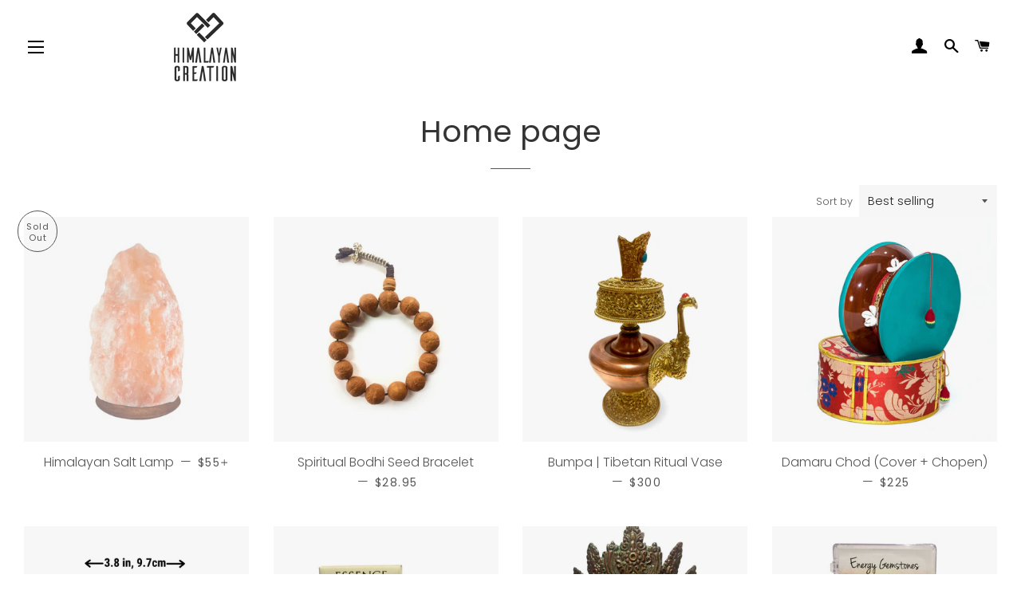

--- FILE ---
content_type: text/html; charset=utf-8
request_url: https://himalayancreation.com/collections/frontpage
body_size: 26354
content:
<!doctype html>
<html class="no-js" lang="en">
<head>
  <!-- Google Tag Manager -->
<script>(function(w,d,s,l,i){w[l]=w[l]||[];w[l].push({'gtm.start':
new Date().getTime(),event:'gtm.js'});var f=d.getElementsByTagName(s)[0],
j=d.createElement(s),dl=l!='dataLayer'?'&l='+l:'';j.async=true;j.src=
'https://www.googletagmanager.com/gtm.js?id='+i+dl;f.parentNode.insertBefore(j,f);
})(window,document,'script','dataLayer','GTM-5VWZQ9C');</script>
<!-- End Google Tag Manager -->

  <!-- Basic page needs ================================================== -->
  <meta charset="utf-8">
  <meta http-equiv="X-UA-Compatible" content="IE=edge,chrome=1">

  
    <link rel="shortcut icon" href="//himalayancreation.com/cdn/shop/files/fav_32x32.png?v=1614291157" type="image/png" />
  

  <!-- Title and description ================================================== -->
  <title>
  Home page &ndash; Himalayan Creation
  </title>

  

  <!-- Helpers ================================================== -->
  <!-- /snippets/social-meta-tags.liquid -->


<meta property="og:site_name" content="Himalayan Creation">
<meta property="og:url" content="https://himalayancreation.com/collections/frontpage">
<meta property="og:title" content="Home page">
<meta property="og:type" content="product.group">
<meta property="og:description" content="Himalayan Creation (formerly Boutique Café) is a Tibetan Meditation Shop located in heart of Parkdale, known as Little Tibet in Toronto. ON, Canada.
We offer a wide range of products like Tibetan Singing Bowls, Buddha Statues, Altars, Prayer Mala Beads, Meditation Cushions, Prayer Flags, Herbal Incense and many more...">

<meta property="og:image" content="http://himalayancreation.com/cdn/shop/files/logo_copy_1200x1200.png?v=1614324115">
<meta property="og:image:secure_url" content="https://himalayancreation.com/cdn/shop/files/logo_copy_1200x1200.png?v=1614324115">


<meta name="twitter:card" content="summary_large_image">
<meta name="twitter:title" content="Home page">
<meta name="twitter:description" content="Himalayan Creation (formerly Boutique Café) is a Tibetan Meditation Shop located in heart of Parkdale, known as Little Tibet in Toronto. ON, Canada.
We offer a wide range of products like Tibetan Singing Bowls, Buddha Statues, Altars, Prayer Mala Beads, Meditation Cushions, Prayer Flags, Herbal Incense and many more...">

  <link rel="canonical" href="https://himalayancreation.com/collections/frontpage">
  <meta name="viewport" content="width=device-width,initial-scale=1,shrink-to-fit=no">
  <meta name="theme-color" content="#353435">

  <!-- CSS ================================================== -->
  <link href="//himalayancreation.com/cdn/shop/t/4/assets/timber.scss.css?v=82287737978912398141755770714" rel="stylesheet" type="text/css" media="all" />
  <link href="//himalayancreation.com/cdn/shop/t/4/assets/theme.scss.css?v=120332204983275008051755770714" rel="stylesheet" type="text/css" media="all" />

  <!-- Sections ================================================== -->
  <script>
    window.theme = window.theme || {};
    theme.strings = {
      zoomClose: "Close (Esc)",
      zoomPrev: "Previous (Left arrow key)",
      zoomNext: "Next (Right arrow key)",
      moneyFormat: "${{amount}}",
      addressError: "Error looking up that address",
      addressNoResults: "No results for that address",
      addressQueryLimit: "You have exceeded the Google API usage limit. Consider upgrading to a \u003ca href=\"https:\/\/developers.google.com\/maps\/premium\/usage-limits\"\u003ePremium Plan\u003c\/a\u003e.",
      authError: "There was a problem authenticating your Google Maps account.",
      cartEmpty: "Your cart is currently empty.",
      cartCookie: "Enable cookies to use the shopping cart",
      cartSavings: "You're saving [savings]",
      productSlideLabel: "Slide [slide_number] of [slide_max]."
    };
    theme.settings = {
      cartType: "drawer",
      gridType: "collage"
    };
  </script>

  <script src="//himalayancreation.com/cdn/shop/t/4/assets/jquery-2.2.3.min.js?v=58211863146907186831595480446" type="text/javascript"></script>

  <script src="//himalayancreation.com/cdn/shop/t/4/assets/lazysizes.min.js?v=155223123402716617051595480446" async="async"></script>

  <script src="//himalayancreation.com/cdn/shop/t/4/assets/theme.js?v=34544179809509750881603295011" defer="defer"></script>

  <!-- Header hook for plugins ================================================== -->
  <script>window.performance && window.performance.mark && window.performance.mark('shopify.content_for_header.start');</script><meta name="google-site-verification" content="X4UrRvZDGlXq-XMw6CD72c2DO7G1okloLn4KYo6zQ14">
<meta id="shopify-digital-wallet" name="shopify-digital-wallet" content="/44027543710/digital_wallets/dialog">
<meta name="shopify-checkout-api-token" content="f121cf8b74d099317775dd56ad494a2c">
<meta id="in-context-paypal-metadata" data-shop-id="44027543710" data-venmo-supported="false" data-environment="production" data-locale="en_US" data-paypal-v4="true" data-currency="CAD">
<link rel="alternate" type="application/atom+xml" title="Feed" href="/collections/frontpage.atom" />
<link rel="alternate" type="application/json+oembed" href="https://himalayancreation.com/collections/frontpage.oembed">
<script async="async" src="/checkouts/internal/preloads.js?locale=en-CA"></script>
<script id="shopify-features" type="application/json">{"accessToken":"f121cf8b74d099317775dd56ad494a2c","betas":["rich-media-storefront-analytics"],"domain":"himalayancreation.com","predictiveSearch":true,"shopId":44027543710,"locale":"en"}</script>
<script>var Shopify = Shopify || {};
Shopify.shop = "himalayan-creation.myshopify.com";
Shopify.locale = "en";
Shopify.currency = {"active":"CAD","rate":"1.0"};
Shopify.country = "CA";
Shopify.theme = {"name":"Brooklyn","id":106083811486,"schema_name":"Brooklyn","schema_version":"17.0.0","theme_store_id":730,"role":"main"};
Shopify.theme.handle = "null";
Shopify.theme.style = {"id":null,"handle":null};
Shopify.cdnHost = "himalayancreation.com/cdn";
Shopify.routes = Shopify.routes || {};
Shopify.routes.root = "/";</script>
<script type="module">!function(o){(o.Shopify=o.Shopify||{}).modules=!0}(window);</script>
<script>!function(o){function n(){var o=[];function n(){o.push(Array.prototype.slice.apply(arguments))}return n.q=o,n}var t=o.Shopify=o.Shopify||{};t.loadFeatures=n(),t.autoloadFeatures=n()}(window);</script>
<script id="shop-js-analytics" type="application/json">{"pageType":"collection"}</script>
<script defer="defer" async type="module" src="//himalayancreation.com/cdn/shopifycloud/shop-js/modules/v2/client.init-shop-cart-sync_BT-GjEfc.en.esm.js"></script>
<script defer="defer" async type="module" src="//himalayancreation.com/cdn/shopifycloud/shop-js/modules/v2/chunk.common_D58fp_Oc.esm.js"></script>
<script defer="defer" async type="module" src="//himalayancreation.com/cdn/shopifycloud/shop-js/modules/v2/chunk.modal_xMitdFEc.esm.js"></script>
<script type="module">
  await import("//himalayancreation.com/cdn/shopifycloud/shop-js/modules/v2/client.init-shop-cart-sync_BT-GjEfc.en.esm.js");
await import("//himalayancreation.com/cdn/shopifycloud/shop-js/modules/v2/chunk.common_D58fp_Oc.esm.js");
await import("//himalayancreation.com/cdn/shopifycloud/shop-js/modules/v2/chunk.modal_xMitdFEc.esm.js");

  window.Shopify.SignInWithShop?.initShopCartSync?.({"fedCMEnabled":true,"windoidEnabled":true});

</script>
<script>(function() {
  var isLoaded = false;
  function asyncLoad() {
    if (isLoaded) return;
    isLoaded = true;
    var urls = ["https:\/\/chimpstatic.com\/mcjs-connected\/js\/users\/a6407191c61c6c564bea75192\/c3d0ceb364afe16049798432a.js?shop=himalayan-creation.myshopify.com","\/\/code.tidio.co\/jw7imtyn3sbflmzuz7hmpmirhvlhv5en.js?shop=himalayan-creation.myshopify.com"];
    for (var i = 0; i < urls.length; i++) {
      var s = document.createElement('script');
      s.type = 'text/javascript';
      s.async = true;
      s.src = urls[i];
      var x = document.getElementsByTagName('script')[0];
      x.parentNode.insertBefore(s, x);
    }
  };
  if(window.attachEvent) {
    window.attachEvent('onload', asyncLoad);
  } else {
    window.addEventListener('load', asyncLoad, false);
  }
})();</script>
<script id="__st">var __st={"a":44027543710,"offset":-18000,"reqid":"8611abd5-0412-4153-b515-9e17e7b90c5c-1769074055","pageurl":"himalayancreation.com\/collections\/frontpage","u":"313da2bbf908","p":"collection","rtyp":"collection","rid":208916840606};</script>
<script>window.ShopifyPaypalV4VisibilityTracking = true;</script>
<script id="captcha-bootstrap">!function(){'use strict';const t='contact',e='account',n='new_comment',o=[[t,t],['blogs',n],['comments',n],[t,'customer']],c=[[e,'customer_login'],[e,'guest_login'],[e,'recover_customer_password'],[e,'create_customer']],r=t=>t.map((([t,e])=>`form[action*='/${t}']:not([data-nocaptcha='true']) input[name='form_type'][value='${e}']`)).join(','),a=t=>()=>t?[...document.querySelectorAll(t)].map((t=>t.form)):[];function s(){const t=[...o],e=r(t);return a(e)}const i='password',u='form_key',d=['recaptcha-v3-token','g-recaptcha-response','h-captcha-response',i],f=()=>{try{return window.sessionStorage}catch{return}},m='__shopify_v',_=t=>t.elements[u];function p(t,e,n=!1){try{const o=window.sessionStorage,c=JSON.parse(o.getItem(e)),{data:r}=function(t){const{data:e,action:n}=t;return t[m]||n?{data:e,action:n}:{data:t,action:n}}(c);for(const[e,n]of Object.entries(r))t.elements[e]&&(t.elements[e].value=n);n&&o.removeItem(e)}catch(o){console.error('form repopulation failed',{error:o})}}const l='form_type',E='cptcha';function T(t){t.dataset[E]=!0}const w=window,h=w.document,L='Shopify',v='ce_forms',y='captcha';let A=!1;((t,e)=>{const n=(g='f06e6c50-85a8-45c8-87d0-21a2b65856fe',I='https://cdn.shopify.com/shopifycloud/storefront-forms-hcaptcha/ce_storefront_forms_captcha_hcaptcha.v1.5.2.iife.js',D={infoText:'Protected by hCaptcha',privacyText:'Privacy',termsText:'Terms'},(t,e,n)=>{const o=w[L][v],c=o.bindForm;if(c)return c(t,g,e,D).then(n);var r;o.q.push([[t,g,e,D],n]),r=I,A||(h.body.append(Object.assign(h.createElement('script'),{id:'captcha-provider',async:!0,src:r})),A=!0)});var g,I,D;w[L]=w[L]||{},w[L][v]=w[L][v]||{},w[L][v].q=[],w[L][y]=w[L][y]||{},w[L][y].protect=function(t,e){n(t,void 0,e),T(t)},Object.freeze(w[L][y]),function(t,e,n,w,h,L){const[v,y,A,g]=function(t,e,n){const i=e?o:[],u=t?c:[],d=[...i,...u],f=r(d),m=r(i),_=r(d.filter((([t,e])=>n.includes(e))));return[a(f),a(m),a(_),s()]}(w,h,L),I=t=>{const e=t.target;return e instanceof HTMLFormElement?e:e&&e.form},D=t=>v().includes(t);t.addEventListener('submit',(t=>{const e=I(t);if(!e)return;const n=D(e)&&!e.dataset.hcaptchaBound&&!e.dataset.recaptchaBound,o=_(e),c=g().includes(e)&&(!o||!o.value);(n||c)&&t.preventDefault(),c&&!n&&(function(t){try{if(!f())return;!function(t){const e=f();if(!e)return;const n=_(t);if(!n)return;const o=n.value;o&&e.removeItem(o)}(t);const e=Array.from(Array(32),(()=>Math.random().toString(36)[2])).join('');!function(t,e){_(t)||t.append(Object.assign(document.createElement('input'),{type:'hidden',name:u})),t.elements[u].value=e}(t,e),function(t,e){const n=f();if(!n)return;const o=[...t.querySelectorAll(`input[type='${i}']`)].map((({name:t})=>t)),c=[...d,...o],r={};for(const[a,s]of new FormData(t).entries())c.includes(a)||(r[a]=s);n.setItem(e,JSON.stringify({[m]:1,action:t.action,data:r}))}(t,e)}catch(e){console.error('failed to persist form',e)}}(e),e.submit())}));const S=(t,e)=>{t&&!t.dataset[E]&&(n(t,e.some((e=>e===t))),T(t))};for(const o of['focusin','change'])t.addEventListener(o,(t=>{const e=I(t);D(e)&&S(e,y())}));const B=e.get('form_key'),M=e.get(l),P=B&&M;t.addEventListener('DOMContentLoaded',(()=>{const t=y();if(P)for(const e of t)e.elements[l].value===M&&p(e,B);[...new Set([...A(),...v().filter((t=>'true'===t.dataset.shopifyCaptcha))])].forEach((e=>S(e,t)))}))}(h,new URLSearchParams(w.location.search),n,t,e,['guest_login'])})(!0,!0)}();</script>
<script integrity="sha256-4kQ18oKyAcykRKYeNunJcIwy7WH5gtpwJnB7kiuLZ1E=" data-source-attribution="shopify.loadfeatures" defer="defer" src="//himalayancreation.com/cdn/shopifycloud/storefront/assets/storefront/load_feature-a0a9edcb.js" crossorigin="anonymous"></script>
<script data-source-attribution="shopify.dynamic_checkout.dynamic.init">var Shopify=Shopify||{};Shopify.PaymentButton=Shopify.PaymentButton||{isStorefrontPortableWallets:!0,init:function(){window.Shopify.PaymentButton.init=function(){};var t=document.createElement("script");t.src="https://himalayancreation.com/cdn/shopifycloud/portable-wallets/latest/portable-wallets.en.js",t.type="module",document.head.appendChild(t)}};
</script>
<script data-source-attribution="shopify.dynamic_checkout.buyer_consent">
  function portableWalletsHideBuyerConsent(e){var t=document.getElementById("shopify-buyer-consent"),n=document.getElementById("shopify-subscription-policy-button");t&&n&&(t.classList.add("hidden"),t.setAttribute("aria-hidden","true"),n.removeEventListener("click",e))}function portableWalletsShowBuyerConsent(e){var t=document.getElementById("shopify-buyer-consent"),n=document.getElementById("shopify-subscription-policy-button");t&&n&&(t.classList.remove("hidden"),t.removeAttribute("aria-hidden"),n.addEventListener("click",e))}window.Shopify?.PaymentButton&&(window.Shopify.PaymentButton.hideBuyerConsent=portableWalletsHideBuyerConsent,window.Shopify.PaymentButton.showBuyerConsent=portableWalletsShowBuyerConsent);
</script>
<script data-source-attribution="shopify.dynamic_checkout.cart.bootstrap">document.addEventListener("DOMContentLoaded",(function(){function t(){return document.querySelector("shopify-accelerated-checkout-cart, shopify-accelerated-checkout")}if(t())Shopify.PaymentButton.init();else{new MutationObserver((function(e,n){t()&&(Shopify.PaymentButton.init(),n.disconnect())})).observe(document.body,{childList:!0,subtree:!0})}}));
</script>
<link id="shopify-accelerated-checkout-styles" rel="stylesheet" media="screen" href="https://himalayancreation.com/cdn/shopifycloud/portable-wallets/latest/accelerated-checkout-backwards-compat.css" crossorigin="anonymous">
<style id="shopify-accelerated-checkout-cart">
        #shopify-buyer-consent {
  margin-top: 1em;
  display: inline-block;
  width: 100%;
}

#shopify-buyer-consent.hidden {
  display: none;
}

#shopify-subscription-policy-button {
  background: none;
  border: none;
  padding: 0;
  text-decoration: underline;
  font-size: inherit;
  cursor: pointer;
}

#shopify-subscription-policy-button::before {
  box-shadow: none;
}

      </style>

<script>window.performance && window.performance.mark && window.performance.mark('shopify.content_for_header.end');</script>

  <script src="//himalayancreation.com/cdn/shop/t/4/assets/modernizr.min.js?v=21391054748206432451595480447" type="text/javascript"></script>

  
  
<meta name="facebook-domain-verification" content="ddy9vxlrj5ftnujiix74ezzwphcgw9" />
<link href="https://monorail-edge.shopifysvc.com" rel="dns-prefetch">
<script>(function(){if ("sendBeacon" in navigator && "performance" in window) {try {var session_token_from_headers = performance.getEntriesByType('navigation')[0].serverTiming.find(x => x.name == '_s').description;} catch {var session_token_from_headers = undefined;}var session_cookie_matches = document.cookie.match(/_shopify_s=([^;]*)/);var session_token_from_cookie = session_cookie_matches && session_cookie_matches.length === 2 ? session_cookie_matches[1] : "";var session_token = session_token_from_headers || session_token_from_cookie || "";function handle_abandonment_event(e) {var entries = performance.getEntries().filter(function(entry) {return /monorail-edge.shopifysvc.com/.test(entry.name);});if (!window.abandonment_tracked && entries.length === 0) {window.abandonment_tracked = true;var currentMs = Date.now();var navigation_start = performance.timing.navigationStart;var payload = {shop_id: 44027543710,url: window.location.href,navigation_start,duration: currentMs - navigation_start,session_token,page_type: "collection"};window.navigator.sendBeacon("https://monorail-edge.shopifysvc.com/v1/produce", JSON.stringify({schema_id: "online_store_buyer_site_abandonment/1.1",payload: payload,metadata: {event_created_at_ms: currentMs,event_sent_at_ms: currentMs}}));}}window.addEventListener('pagehide', handle_abandonment_event);}}());</script>
<script id="web-pixels-manager-setup">(function e(e,d,r,n,o){if(void 0===o&&(o={}),!Boolean(null===(a=null===(i=window.Shopify)||void 0===i?void 0:i.analytics)||void 0===a?void 0:a.replayQueue)){var i,a;window.Shopify=window.Shopify||{};var t=window.Shopify;t.analytics=t.analytics||{};var s=t.analytics;s.replayQueue=[],s.publish=function(e,d,r){return s.replayQueue.push([e,d,r]),!0};try{self.performance.mark("wpm:start")}catch(e){}var l=function(){var e={modern:/Edge?\/(1{2}[4-9]|1[2-9]\d|[2-9]\d{2}|\d{4,})\.\d+(\.\d+|)|Firefox\/(1{2}[4-9]|1[2-9]\d|[2-9]\d{2}|\d{4,})\.\d+(\.\d+|)|Chrom(ium|e)\/(9{2}|\d{3,})\.\d+(\.\d+|)|(Maci|X1{2}).+ Version\/(15\.\d+|(1[6-9]|[2-9]\d|\d{3,})\.\d+)([,.]\d+|)( \(\w+\)|)( Mobile\/\w+|) Safari\/|Chrome.+OPR\/(9{2}|\d{3,})\.\d+\.\d+|(CPU[ +]OS|iPhone[ +]OS|CPU[ +]iPhone|CPU IPhone OS|CPU iPad OS)[ +]+(15[._]\d+|(1[6-9]|[2-9]\d|\d{3,})[._]\d+)([._]\d+|)|Android:?[ /-](13[3-9]|1[4-9]\d|[2-9]\d{2}|\d{4,})(\.\d+|)(\.\d+|)|Android.+Firefox\/(13[5-9]|1[4-9]\d|[2-9]\d{2}|\d{4,})\.\d+(\.\d+|)|Android.+Chrom(ium|e)\/(13[3-9]|1[4-9]\d|[2-9]\d{2}|\d{4,})\.\d+(\.\d+|)|SamsungBrowser\/([2-9]\d|\d{3,})\.\d+/,legacy:/Edge?\/(1[6-9]|[2-9]\d|\d{3,})\.\d+(\.\d+|)|Firefox\/(5[4-9]|[6-9]\d|\d{3,})\.\d+(\.\d+|)|Chrom(ium|e)\/(5[1-9]|[6-9]\d|\d{3,})\.\d+(\.\d+|)([\d.]+$|.*Safari\/(?![\d.]+ Edge\/[\d.]+$))|(Maci|X1{2}).+ Version\/(10\.\d+|(1[1-9]|[2-9]\d|\d{3,})\.\d+)([,.]\d+|)( \(\w+\)|)( Mobile\/\w+|) Safari\/|Chrome.+OPR\/(3[89]|[4-9]\d|\d{3,})\.\d+\.\d+|(CPU[ +]OS|iPhone[ +]OS|CPU[ +]iPhone|CPU IPhone OS|CPU iPad OS)[ +]+(10[._]\d+|(1[1-9]|[2-9]\d|\d{3,})[._]\d+)([._]\d+|)|Android:?[ /-](13[3-9]|1[4-9]\d|[2-9]\d{2}|\d{4,})(\.\d+|)(\.\d+|)|Mobile Safari.+OPR\/([89]\d|\d{3,})\.\d+\.\d+|Android.+Firefox\/(13[5-9]|1[4-9]\d|[2-9]\d{2}|\d{4,})\.\d+(\.\d+|)|Android.+Chrom(ium|e)\/(13[3-9]|1[4-9]\d|[2-9]\d{2}|\d{4,})\.\d+(\.\d+|)|Android.+(UC? ?Browser|UCWEB|U3)[ /]?(15\.([5-9]|\d{2,})|(1[6-9]|[2-9]\d|\d{3,})\.\d+)\.\d+|SamsungBrowser\/(5\.\d+|([6-9]|\d{2,})\.\d+)|Android.+MQ{2}Browser\/(14(\.(9|\d{2,})|)|(1[5-9]|[2-9]\d|\d{3,})(\.\d+|))(\.\d+|)|K[Aa][Ii]OS\/(3\.\d+|([4-9]|\d{2,})\.\d+)(\.\d+|)/},d=e.modern,r=e.legacy,n=navigator.userAgent;return n.match(d)?"modern":n.match(r)?"legacy":"unknown"}(),u="modern"===l?"modern":"legacy",c=(null!=n?n:{modern:"",legacy:""})[u],f=function(e){return[e.baseUrl,"/wpm","/b",e.hashVersion,"modern"===e.buildTarget?"m":"l",".js"].join("")}({baseUrl:d,hashVersion:r,buildTarget:u}),m=function(e){var d=e.version,r=e.bundleTarget,n=e.surface,o=e.pageUrl,i=e.monorailEndpoint;return{emit:function(e){var a=e.status,t=e.errorMsg,s=(new Date).getTime(),l=JSON.stringify({metadata:{event_sent_at_ms:s},events:[{schema_id:"web_pixels_manager_load/3.1",payload:{version:d,bundle_target:r,page_url:o,status:a,surface:n,error_msg:t},metadata:{event_created_at_ms:s}}]});if(!i)return console&&console.warn&&console.warn("[Web Pixels Manager] No Monorail endpoint provided, skipping logging."),!1;try{return self.navigator.sendBeacon.bind(self.navigator)(i,l)}catch(e){}var u=new XMLHttpRequest;try{return u.open("POST",i,!0),u.setRequestHeader("Content-Type","text/plain"),u.send(l),!0}catch(e){return console&&console.warn&&console.warn("[Web Pixels Manager] Got an unhandled error while logging to Monorail."),!1}}}}({version:r,bundleTarget:l,surface:e.surface,pageUrl:self.location.href,monorailEndpoint:e.monorailEndpoint});try{o.browserTarget=l,function(e){var d=e.src,r=e.async,n=void 0===r||r,o=e.onload,i=e.onerror,a=e.sri,t=e.scriptDataAttributes,s=void 0===t?{}:t,l=document.createElement("script"),u=document.querySelector("head"),c=document.querySelector("body");if(l.async=n,l.src=d,a&&(l.integrity=a,l.crossOrigin="anonymous"),s)for(var f in s)if(Object.prototype.hasOwnProperty.call(s,f))try{l.dataset[f]=s[f]}catch(e){}if(o&&l.addEventListener("load",o),i&&l.addEventListener("error",i),u)u.appendChild(l);else{if(!c)throw new Error("Did not find a head or body element to append the script");c.appendChild(l)}}({src:f,async:!0,onload:function(){if(!function(){var e,d;return Boolean(null===(d=null===(e=window.Shopify)||void 0===e?void 0:e.analytics)||void 0===d?void 0:d.initialized)}()){var d=window.webPixelsManager.init(e)||void 0;if(d){var r=window.Shopify.analytics;r.replayQueue.forEach((function(e){var r=e[0],n=e[1],o=e[2];d.publishCustomEvent(r,n,o)})),r.replayQueue=[],r.publish=d.publishCustomEvent,r.visitor=d.visitor,r.initialized=!0}}},onerror:function(){return m.emit({status:"failed",errorMsg:"".concat(f," has failed to load")})},sri:function(e){var d=/^sha384-[A-Za-z0-9+/=]+$/;return"string"==typeof e&&d.test(e)}(c)?c:"",scriptDataAttributes:o}),m.emit({status:"loading"})}catch(e){m.emit({status:"failed",errorMsg:(null==e?void 0:e.message)||"Unknown error"})}}})({shopId: 44027543710,storefrontBaseUrl: "https://himalayancreation.com",extensionsBaseUrl: "https://extensions.shopifycdn.com/cdn/shopifycloud/web-pixels-manager",monorailEndpoint: "https://monorail-edge.shopifysvc.com/unstable/produce_batch",surface: "storefront-renderer",enabledBetaFlags: ["2dca8a86"],webPixelsConfigList: [{"id":"1146716318","configuration":"{\"config\":\"{\\\"google_tag_ids\\\":[\\\"GT-K4TS5QX7\\\"],\\\"target_country\\\":\\\"CA\\\",\\\"gtag_events\\\":[{\\\"type\\\":\\\"view_item\\\",\\\"action_label\\\":\\\"MC-Q041P7KWEM\\\"},{\\\"type\\\":\\\"purchase\\\",\\\"action_label\\\":\\\"MC-Q041P7KWEM\\\"},{\\\"type\\\":\\\"page_view\\\",\\\"action_label\\\":\\\"MC-Q041P7KWEM\\\"}],\\\"enable_monitoring_mode\\\":false}\"}","eventPayloadVersion":"v1","runtimeContext":"OPEN","scriptVersion":"b2a88bafab3e21179ed38636efcd8a93","type":"APP","apiClientId":1780363,"privacyPurposes":[],"dataSharingAdjustments":{"protectedCustomerApprovalScopes":["read_customer_address","read_customer_email","read_customer_name","read_customer_personal_data","read_customer_phone"]}},{"id":"202899614","configuration":"{\"pixel_id\":\"157631062354968\",\"pixel_type\":\"facebook_pixel\",\"metaapp_system_user_token\":\"-\"}","eventPayloadVersion":"v1","runtimeContext":"OPEN","scriptVersion":"ca16bc87fe92b6042fbaa3acc2fbdaa6","type":"APP","apiClientId":2329312,"privacyPurposes":["ANALYTICS","MARKETING","SALE_OF_DATA"],"dataSharingAdjustments":{"protectedCustomerApprovalScopes":["read_customer_address","read_customer_email","read_customer_name","read_customer_personal_data","read_customer_phone"]}},{"id":"96338078","configuration":"{\"tagID\":\"2614012973613\"}","eventPayloadVersion":"v1","runtimeContext":"STRICT","scriptVersion":"18031546ee651571ed29edbe71a3550b","type":"APP","apiClientId":3009811,"privacyPurposes":["ANALYTICS","MARKETING","SALE_OF_DATA"],"dataSharingAdjustments":{"protectedCustomerApprovalScopes":["read_customer_address","read_customer_email","read_customer_name","read_customer_personal_data","read_customer_phone"]}},{"id":"101089438","eventPayloadVersion":"v1","runtimeContext":"LAX","scriptVersion":"1","type":"CUSTOM","privacyPurposes":["ANALYTICS"],"name":"Google Analytics tag (migrated)"},{"id":"shopify-app-pixel","configuration":"{}","eventPayloadVersion":"v1","runtimeContext":"STRICT","scriptVersion":"0450","apiClientId":"shopify-pixel","type":"APP","privacyPurposes":["ANALYTICS","MARKETING"]},{"id":"shopify-custom-pixel","eventPayloadVersion":"v1","runtimeContext":"LAX","scriptVersion":"0450","apiClientId":"shopify-pixel","type":"CUSTOM","privacyPurposes":["ANALYTICS","MARKETING"]}],isMerchantRequest: false,initData: {"shop":{"name":"Himalayan Creation","paymentSettings":{"currencyCode":"CAD"},"myshopifyDomain":"himalayan-creation.myshopify.com","countryCode":"CA","storefrontUrl":"https:\/\/himalayancreation.com"},"customer":null,"cart":null,"checkout":null,"productVariants":[],"purchasingCompany":null},},"https://himalayancreation.com/cdn","fcfee988w5aeb613cpc8e4bc33m6693e112",{"modern":"","legacy":""},{"shopId":"44027543710","storefrontBaseUrl":"https:\/\/himalayancreation.com","extensionBaseUrl":"https:\/\/extensions.shopifycdn.com\/cdn\/shopifycloud\/web-pixels-manager","surface":"storefront-renderer","enabledBetaFlags":"[\"2dca8a86\"]","isMerchantRequest":"false","hashVersion":"fcfee988w5aeb613cpc8e4bc33m6693e112","publish":"custom","events":"[[\"page_viewed\",{}],[\"collection_viewed\",{\"collection\":{\"id\":\"208916840606\",\"title\":\"Home page\",\"productVariants\":[{\"price\":{\"amount\":55.0,\"currencyCode\":\"CAD\"},\"product\":{\"title\":\"Himalayan Salt Lamp\",\"vendor\":\"Himalayan Creation\",\"id\":\"5972085112990\",\"untranslatedTitle\":\"Himalayan Salt Lamp\",\"url\":\"\/products\/himalayan-salt-lamp\",\"type\":\"decor\"},\"id\":\"37181518676126\",\"image\":{\"src\":\"\/\/himalayancreation.com\/cdn\/shop\/products\/131472139_419678412551299_3027946103064193212_n123.jpg?v=1611732265\"},\"sku\":\"HSL-S-001\",\"title\":\"S\",\"untranslatedTitle\":\"S\"},{\"price\":{\"amount\":28.95,\"currencyCode\":\"CAD\"},\"product\":{\"title\":\"Spiritual Bodhi Seed Bracelet\",\"vendor\":\"Himalayan Creation\",\"id\":\"5907213254814\",\"untranslatedTitle\":\"Spiritual Bodhi Seed Bracelet\",\"url\":\"\/products\/copy-of-spiritual-rudraksha-bracelet\",\"type\":\"Rudraksha Bracelet\"},\"id\":\"36961995751582\",\"image\":{\"src\":\"\/\/himalayancreation.com\/cdn\/shop\/products\/sss.jpg?v=1605851799\"},\"sku\":\"RB-003\",\"title\":\"Default Title\",\"untranslatedTitle\":\"Default Title\"},{\"price\":{\"amount\":300.0,\"currencyCode\":\"CAD\"},\"product\":{\"title\":\"Bumpa | Tibetan Ritual Vase\",\"vendor\":\"Himalayan Creation\",\"id\":\"6748207513758\",\"untranslatedTitle\":\"Bumpa | Tibetan Ritual Vase\",\"url\":\"\/products\/bumpa-tibetan-ritual-vase\",\"type\":\"Bumpa\"},\"id\":\"40042598236318\",\"image\":{\"src\":\"\/\/himalayancreation.com\/cdn\/shop\/products\/1_1.jpg?v=1622967640\"},\"sku\":\"BUMPA-001\",\"title\":\"Default Title\",\"untranslatedTitle\":\"Default Title\"},{\"price\":{\"amount\":225.0,\"currencyCode\":\"CAD\"},\"product\":{\"title\":\"Damaru Chod  (Cover + Chopen)\",\"vendor\":\"Himalayan Creation\",\"id\":\"5937553375390\",\"untranslatedTitle\":\"Damaru Chod  (Cover + Chopen)\",\"url\":\"\/products\/damuru\",\"type\":\"Damaru\"},\"id\":\"37075562659998\",\"image\":{\"src\":\"\/\/himalayancreation.com\/cdn\/shop\/products\/228A9983.jpg?v=1606896477\"},\"sku\":\"DMR-001\",\"title\":\"Default Title\",\"untranslatedTitle\":\"Default Title\"},{\"price\":{\"amount\":40.0,\"currencyCode\":\"CAD\"},\"product\":{\"title\":\"Electric Prayer Lamp\",\"vendor\":\"Himalayan Creation\",\"id\":\"5980666200222\",\"untranslatedTitle\":\"Electric Prayer Lamp\",\"url\":\"\/products\/electric-prayer-lamp\",\"type\":\"Prayer Lamp\"},\"id\":\"37208806850718\",\"image\":{\"src\":\"\/\/himalayancreation.com\/cdn\/shop\/products\/IMG-2490.jpg?v=1608298065\"},\"sku\":\"EPL-S-001\",\"title\":\"S\",\"untranslatedTitle\":\"S\"},{\"price\":{\"amount\":25.95,\"currencyCode\":\"CAD\"},\"product\":{\"title\":\"Pure Essence Oil | Lavender\",\"vendor\":\"Himalayan Creation\",\"id\":\"5910179741854\",\"untranslatedTitle\":\"Pure Essence Oil | Lavender\",\"url\":\"\/products\/pure-essence-oil-lavender\",\"type\":\"Essence Oil\"},\"id\":\"36974667399326\",\"image\":{\"src\":\"\/\/himalayancreation.com\/cdn\/shop\/products\/IMG-7547.jpg?v=1605972808\"},\"sku\":\"PEO-007\",\"title\":\"Default Title\",\"untranslatedTitle\":\"Default Title\"},{\"price\":{\"amount\":185.0,\"currencyCode\":\"CAD\"},\"product\":{\"title\":\"God Head Wall Sculpture\",\"vendor\":\"Himalayan Creation\",\"id\":\"5907011698846\",\"untranslatedTitle\":\"God Head Wall Sculpture\",\"url\":\"\/products\/god-head-wall-sculpture\",\"type\":\"Wall Hanging\"},\"id\":\"36961500364958\",\"image\":{\"src\":\"\/\/himalayancreation.com\/cdn\/shop\/products\/IMG-7622.jpg?v=1605848699\"},\"sku\":\"\",\"title\":\"Default Title\",\"untranslatedTitle\":\"Default Title\"},{\"price\":{\"amount\":12.95,\"currencyCode\":\"CAD\"},\"product\":{\"title\":\"Energy Gemstones, 7 Natural Stones\",\"vendor\":\"Himalayan Creation\",\"id\":\"5917277094046\",\"untranslatedTitle\":\"Energy Gemstones, 7 Natural Stones\",\"url\":\"\/products\/energy-gemstones-7-natural-stones-1\",\"type\":\"Gemstones\"},\"id\":\"36998279528606\",\"image\":{\"src\":\"\/\/himalayancreation.com\/cdn\/shop\/products\/IMG-7402_3871b44e-aad3-426d-9af5-4079a39f3394.jpg?v=1606190237\"},\"sku\":\"GS-005\",\"title\":\"Default Title\",\"untranslatedTitle\":\"Default Title\"},{\"price\":{\"amount\":45.0,\"currencyCode\":\"CAD\"},\"product\":{\"title\":\"Ganesh Statue\",\"vendor\":\"Himalayan Creation\",\"id\":\"5903757934750\",\"untranslatedTitle\":\"Ganesh Statue\",\"url\":\"\/products\/ganesh-statue\",\"type\":\"Statue\"},\"id\":\"36954806190238\",\"image\":{\"src\":\"\/\/himalayancreation.com\/cdn\/shop\/products\/124169503_810273506489967_3763856308617404089_n.jpg?v=1605801093\"},\"sku\":\"\",\"title\":\"Default Title\",\"untranslatedTitle\":\"Default Title\"},{\"price\":{\"amount\":82.0,\"currencyCode\":\"CAD\"},\"product\":{\"title\":\"Thingsha\",\"vendor\":\"Himalayan Creation\",\"id\":\"5830178701470\",\"untranslatedTitle\":\"Thingsha\",\"url\":\"\/products\/thingsha\",\"type\":\"Thingsha\"},\"id\":\"36680272773278\",\"image\":{\"src\":\"\/\/himalayancreation.com\/cdn\/shop\/products\/thingsa.jpg?v=1603378929\"},\"sku\":\"\",\"title\":\"Default Title\",\"untranslatedTitle\":\"Default Title\"},{\"price\":{\"amount\":24.95,\"currencyCode\":\"CAD\"},\"product\":{\"title\":\"Wool Dryer Balls (Pack of 6)\",\"vendor\":\"Himalayan Creation\",\"id\":\"5816281956510\",\"untranslatedTitle\":\"Wool Dryer Balls (Pack of 6)\",\"url\":\"\/products\/6-xl-wool-dryer-balls\",\"type\":\"Wool Dryer Ball\"},\"id\":\"36622218920094\",\"image\":{\"src\":\"\/\/himalayancreation.com\/cdn\/shop\/products\/dryer.jpg?v=1603379492\"},\"sku\":\"WDB-001\",\"title\":\"Default Title\",\"untranslatedTitle\":\"Default Title\"},{\"price\":{\"amount\":55.0,\"currencyCode\":\"CAD\"},\"product\":{\"title\":\"Yin Yang Tibetan Singing Bowl\",\"vendor\":\"Himalayan Creation\",\"id\":\"5569569718430\",\"untranslatedTitle\":\"Yin Yang Tibetan Singing Bowl\",\"url\":\"\/products\/singing-bowl\",\"type\":\"Tibetan Singing Bowl\"},\"id\":\"35658566172830\",\"image\":{\"src\":\"\/\/himalayancreation.com\/cdn\/shop\/products\/IMG_4170.jpg?v=1623124588\"},\"sku\":\"TSB-S-010\",\"title\":\"Small\",\"untranslatedTitle\":\"Small\"}]}}]]"});</script><script>
  window.ShopifyAnalytics = window.ShopifyAnalytics || {};
  window.ShopifyAnalytics.meta = window.ShopifyAnalytics.meta || {};
  window.ShopifyAnalytics.meta.currency = 'CAD';
  var meta = {"products":[{"id":5972085112990,"gid":"gid:\/\/shopify\/Product\/5972085112990","vendor":"Himalayan Creation","type":"decor","handle":"himalayan-salt-lamp","variants":[{"id":37181518676126,"price":5500,"name":"Himalayan Salt Lamp - S","public_title":"S","sku":"HSL-S-001"},{"id":37181518708894,"price":6500,"name":"Himalayan Salt Lamp - M","public_title":"M","sku":"HSL-M-001"},{"id":37181518741662,"price":12500,"name":"Himalayan Salt Lamp - L","public_title":"L","sku":"HSL-L-001"},{"id":37181518774430,"price":13500,"name":"Himalayan Salt Lamp - XL","public_title":"XL","sku":"HSL-XL-001"}],"remote":false},{"id":5907213254814,"gid":"gid:\/\/shopify\/Product\/5907213254814","vendor":"Himalayan Creation","type":"Rudraksha Bracelet","handle":"copy-of-spiritual-rudraksha-bracelet","variants":[{"id":36961995751582,"price":2895,"name":"Spiritual Bodhi Seed Bracelet","public_title":null,"sku":"RB-003"}],"remote":false},{"id":6748207513758,"gid":"gid:\/\/shopify\/Product\/6748207513758","vendor":"Himalayan Creation","type":"Bumpa","handle":"bumpa-tibetan-ritual-vase","variants":[{"id":40042598236318,"price":30000,"name":"Bumpa | Tibetan Ritual Vase","public_title":null,"sku":"BUMPA-001"}],"remote":false},{"id":5937553375390,"gid":"gid:\/\/shopify\/Product\/5937553375390","vendor":"Himalayan Creation","type":"Damaru","handle":"damuru","variants":[{"id":37075562659998,"price":22500,"name":"Damaru Chod  (Cover + Chopen)","public_title":null,"sku":"DMR-001"}],"remote":false},{"id":5980666200222,"gid":"gid:\/\/shopify\/Product\/5980666200222","vendor":"Himalayan Creation","type":"Prayer Lamp","handle":"electric-prayer-lamp","variants":[{"id":37208806850718,"price":4000,"name":"Electric Prayer Lamp - S","public_title":"S","sku":"EPL-S-001"},{"id":37208806883486,"price":5000,"name":"Electric Prayer Lamp - L","public_title":"L","sku":"EPL-L-001"}],"remote":false},{"id":5910179741854,"gid":"gid:\/\/shopify\/Product\/5910179741854","vendor":"Himalayan Creation","type":"Essence Oil","handle":"pure-essence-oil-lavender","variants":[{"id":36974667399326,"price":2595,"name":"Pure Essence Oil | Lavender","public_title":null,"sku":"PEO-007"}],"remote":false},{"id":5907011698846,"gid":"gid:\/\/shopify\/Product\/5907011698846","vendor":"Himalayan Creation","type":"Wall Hanging","handle":"god-head-wall-sculpture","variants":[{"id":36961500364958,"price":18500,"name":"God Head Wall Sculpture","public_title":null,"sku":""}],"remote":false},{"id":5917277094046,"gid":"gid:\/\/shopify\/Product\/5917277094046","vendor":"Himalayan Creation","type":"Gemstones","handle":"energy-gemstones-7-natural-stones-1","variants":[{"id":36998279528606,"price":1295,"name":"Energy Gemstones, 7 Natural Stones","public_title":null,"sku":"GS-005"}],"remote":false},{"id":5903757934750,"gid":"gid:\/\/shopify\/Product\/5903757934750","vendor":"Himalayan Creation","type":"Statue","handle":"ganesh-statue","variants":[{"id":36954806190238,"price":4500,"name":"Ganesh Statue","public_title":null,"sku":""}],"remote":false},{"id":5830178701470,"gid":"gid:\/\/shopify\/Product\/5830178701470","vendor":"Himalayan Creation","type":"Thingsha","handle":"thingsha","variants":[{"id":36680272773278,"price":8200,"name":"Thingsha","public_title":null,"sku":""}],"remote":false},{"id":5816281956510,"gid":"gid:\/\/shopify\/Product\/5816281956510","vendor":"Himalayan Creation","type":"Wool Dryer Ball","handle":"6-xl-wool-dryer-balls","variants":[{"id":36622218920094,"price":2495,"name":"Wool Dryer Balls (Pack of 6)","public_title":null,"sku":"WDB-001"}],"remote":false},{"id":5569569718430,"gid":"gid:\/\/shopify\/Product\/5569569718430","vendor":"Himalayan Creation","type":"Tibetan Singing Bowl","handle":"singing-bowl","variants":[{"id":35658566172830,"price":5500,"name":"Yin Yang Tibetan Singing Bowl - Small","public_title":"Small","sku":"TSB-S-010"},{"id":35658566205598,"price":7500,"name":"Yin Yang Tibetan Singing Bowl - Medium","public_title":"Medium","sku":"TSB-M-010"}],"remote":false}],"page":{"pageType":"collection","resourceType":"collection","resourceId":208916840606,"requestId":"8611abd5-0412-4153-b515-9e17e7b90c5c-1769074055"}};
  for (var attr in meta) {
    window.ShopifyAnalytics.meta[attr] = meta[attr];
  }
</script>
<script class="analytics">
  (function () {
    var customDocumentWrite = function(content) {
      var jquery = null;

      if (window.jQuery) {
        jquery = window.jQuery;
      } else if (window.Checkout && window.Checkout.$) {
        jquery = window.Checkout.$;
      }

      if (jquery) {
        jquery('body').append(content);
      }
    };

    var hasLoggedConversion = function(token) {
      if (token) {
        return document.cookie.indexOf('loggedConversion=' + token) !== -1;
      }
      return false;
    }

    var setCookieIfConversion = function(token) {
      if (token) {
        var twoMonthsFromNow = new Date(Date.now());
        twoMonthsFromNow.setMonth(twoMonthsFromNow.getMonth() + 2);

        document.cookie = 'loggedConversion=' + token + '; expires=' + twoMonthsFromNow;
      }
    }

    var trekkie = window.ShopifyAnalytics.lib = window.trekkie = window.trekkie || [];
    if (trekkie.integrations) {
      return;
    }
    trekkie.methods = [
      'identify',
      'page',
      'ready',
      'track',
      'trackForm',
      'trackLink'
    ];
    trekkie.factory = function(method) {
      return function() {
        var args = Array.prototype.slice.call(arguments);
        args.unshift(method);
        trekkie.push(args);
        return trekkie;
      };
    };
    for (var i = 0; i < trekkie.methods.length; i++) {
      var key = trekkie.methods[i];
      trekkie[key] = trekkie.factory(key);
    }
    trekkie.load = function(config) {
      trekkie.config = config || {};
      trekkie.config.initialDocumentCookie = document.cookie;
      var first = document.getElementsByTagName('script')[0];
      var script = document.createElement('script');
      script.type = 'text/javascript';
      script.onerror = function(e) {
        var scriptFallback = document.createElement('script');
        scriptFallback.type = 'text/javascript';
        scriptFallback.onerror = function(error) {
                var Monorail = {
      produce: function produce(monorailDomain, schemaId, payload) {
        var currentMs = new Date().getTime();
        var event = {
          schema_id: schemaId,
          payload: payload,
          metadata: {
            event_created_at_ms: currentMs,
            event_sent_at_ms: currentMs
          }
        };
        return Monorail.sendRequest("https://" + monorailDomain + "/v1/produce", JSON.stringify(event));
      },
      sendRequest: function sendRequest(endpointUrl, payload) {
        // Try the sendBeacon API
        if (window && window.navigator && typeof window.navigator.sendBeacon === 'function' && typeof window.Blob === 'function' && !Monorail.isIos12()) {
          var blobData = new window.Blob([payload], {
            type: 'text/plain'
          });

          if (window.navigator.sendBeacon(endpointUrl, blobData)) {
            return true;
          } // sendBeacon was not successful

        } // XHR beacon

        var xhr = new XMLHttpRequest();

        try {
          xhr.open('POST', endpointUrl);
          xhr.setRequestHeader('Content-Type', 'text/plain');
          xhr.send(payload);
        } catch (e) {
          console.log(e);
        }

        return false;
      },
      isIos12: function isIos12() {
        return window.navigator.userAgent.lastIndexOf('iPhone; CPU iPhone OS 12_') !== -1 || window.navigator.userAgent.lastIndexOf('iPad; CPU OS 12_') !== -1;
      }
    };
    Monorail.produce('monorail-edge.shopifysvc.com',
      'trekkie_storefront_load_errors/1.1',
      {shop_id: 44027543710,
      theme_id: 106083811486,
      app_name: "storefront",
      context_url: window.location.href,
      source_url: "//himalayancreation.com/cdn/s/trekkie.storefront.1bbfab421998800ff09850b62e84b8915387986d.min.js"});

        };
        scriptFallback.async = true;
        scriptFallback.src = '//himalayancreation.com/cdn/s/trekkie.storefront.1bbfab421998800ff09850b62e84b8915387986d.min.js';
        first.parentNode.insertBefore(scriptFallback, first);
      };
      script.async = true;
      script.src = '//himalayancreation.com/cdn/s/trekkie.storefront.1bbfab421998800ff09850b62e84b8915387986d.min.js';
      first.parentNode.insertBefore(script, first);
    };
    trekkie.load(
      {"Trekkie":{"appName":"storefront","development":false,"defaultAttributes":{"shopId":44027543710,"isMerchantRequest":null,"themeId":106083811486,"themeCityHash":"5718855195967398025","contentLanguage":"en","currency":"CAD","eventMetadataId":"ef3b9c02-b137-4c4b-a17b-a5004837a41b"},"isServerSideCookieWritingEnabled":true,"monorailRegion":"shop_domain","enabledBetaFlags":["65f19447"]},"Session Attribution":{},"S2S":{"facebookCapiEnabled":true,"source":"trekkie-storefront-renderer","apiClientId":580111}}
    );

    var loaded = false;
    trekkie.ready(function() {
      if (loaded) return;
      loaded = true;

      window.ShopifyAnalytics.lib = window.trekkie;

      var originalDocumentWrite = document.write;
      document.write = customDocumentWrite;
      try { window.ShopifyAnalytics.merchantGoogleAnalytics.call(this); } catch(error) {};
      document.write = originalDocumentWrite;

      window.ShopifyAnalytics.lib.page(null,{"pageType":"collection","resourceType":"collection","resourceId":208916840606,"requestId":"8611abd5-0412-4153-b515-9e17e7b90c5c-1769074055","shopifyEmitted":true});

      var match = window.location.pathname.match(/checkouts\/(.+)\/(thank_you|post_purchase)/)
      var token = match? match[1]: undefined;
      if (!hasLoggedConversion(token)) {
        setCookieIfConversion(token);
        window.ShopifyAnalytics.lib.track("Viewed Product Category",{"currency":"CAD","category":"Collection: frontpage","collectionName":"frontpage","collectionId":208916840606,"nonInteraction":true},undefined,undefined,{"shopifyEmitted":true});
      }
    });


        var eventsListenerScript = document.createElement('script');
        eventsListenerScript.async = true;
        eventsListenerScript.src = "//himalayancreation.com/cdn/shopifycloud/storefront/assets/shop_events_listener-3da45d37.js";
        document.getElementsByTagName('head')[0].appendChild(eventsListenerScript);

})();</script>
  <script>
  if (!window.ga || (window.ga && typeof window.ga !== 'function')) {
    window.ga = function ga() {
      (window.ga.q = window.ga.q || []).push(arguments);
      if (window.Shopify && window.Shopify.analytics && typeof window.Shopify.analytics.publish === 'function') {
        window.Shopify.analytics.publish("ga_stub_called", {}, {sendTo: "google_osp_migration"});
      }
      console.error("Shopify's Google Analytics stub called with:", Array.from(arguments), "\nSee https://help.shopify.com/manual/promoting-marketing/pixels/pixel-migration#google for more information.");
    };
    if (window.Shopify && window.Shopify.analytics && typeof window.Shopify.analytics.publish === 'function') {
      window.Shopify.analytics.publish("ga_stub_initialized", {}, {sendTo: "google_osp_migration"});
    }
  }
</script>
<script
  defer
  src="https://himalayancreation.com/cdn/shopifycloud/perf-kit/shopify-perf-kit-3.0.4.min.js"
  data-application="storefront-renderer"
  data-shop-id="44027543710"
  data-render-region="gcp-us-central1"
  data-page-type="collection"
  data-theme-instance-id="106083811486"
  data-theme-name="Brooklyn"
  data-theme-version="17.0.0"
  data-monorail-region="shop_domain"
  data-resource-timing-sampling-rate="10"
  data-shs="true"
  data-shs-beacon="true"
  data-shs-export-with-fetch="true"
  data-shs-logs-sample-rate="1"
  data-shs-beacon-endpoint="https://himalayancreation.com/api/collect"
></script>
</head>


<body id="home-page" class="template-collection">

  <div id="shopify-section-header" class="shopify-section"><style data-shopify>.header-wrapper .site-nav__link,
  .header-wrapper .site-header__logo a,
  .header-wrapper .site-nav__dropdown-link,
  .header-wrapper .site-nav--has-dropdown > a.nav-focus,
  .header-wrapper .site-nav--has-dropdown.nav-hover > a,
  .header-wrapper .site-nav--has-dropdown:hover > a {
    color: #000000;
  }

  .header-wrapper .site-header__logo a:hover,
  .header-wrapper .site-header__logo a:focus,
  .header-wrapper .site-nav__link:hover,
  .header-wrapper .site-nav__link:focus,
  .header-wrapper .site-nav--has-dropdown a:hover,
  .header-wrapper .site-nav--has-dropdown > a.nav-focus:hover,
  .header-wrapper .site-nav--has-dropdown > a.nav-focus:focus,
  .header-wrapper .site-nav--has-dropdown .site-nav__link:hover,
  .header-wrapper .site-nav--has-dropdown .site-nav__link:focus,
  .header-wrapper .site-nav--has-dropdown.nav-hover > a:hover,
  .header-wrapper .site-nav__dropdown a:focus {
    color: rgba(0, 0, 0, 0.75);
  }

  .header-wrapper .burger-icon,
  .header-wrapper .site-nav--has-dropdown:hover > a:before,
  .header-wrapper .site-nav--has-dropdown > a.nav-focus:before,
  .header-wrapper .site-nav--has-dropdown.nav-hover > a:before {
    background: #000000;
  }

  .header-wrapper .site-nav__link:hover .burger-icon {
    background: rgba(0, 0, 0, 0.75);
  }

  .site-header__logo img {
    max-width: 80px;
  }

  @media screen and (max-width: 768px) {
    .site-header__logo img {
      max-width: 100%;
    }
  }</style><div data-section-id="header" data-section-type="header-section" data-template="collection">
  <div id="NavDrawer" class="drawer drawer--left">
      <div class="drawer__inner drawer-left__inner">

    
      <!-- /snippets/search-bar.liquid -->





<form action="/search" method="get" class="input-group search-bar search-bar--drawer" role="search">
  
  <input type="search" name="q" value="" placeholder="Search our store" class="input-group-field" aria-label="Search our store">
  <span class="input-group-btn">
    <button type="submit" class="btn--secondary icon-fallback-text">
      <span class="icon icon-search" aria-hidden="true"></span>
      <span class="fallback-text">Search</span>
    </button>
  </span>
</form>

    

    <ul class="mobile-nav">
      
        
          <li class="mobile-nav__item">
            <div class="mobile-nav__has-sublist">
              <a
                href="/collections/meditation"
                class="mobile-nav__link"
                id="Label-1"
                >Meditation</a>
              <div class="mobile-nav__toggle">
                <button type="button" class="mobile-nav__toggle-btn icon-fallback-text" aria-controls="Linklist-1" aria-expanded="false">
                  <span class="icon-fallback-text mobile-nav__toggle-open">
                    <span class="icon icon-plus" aria-hidden="true"></span>
                    <span class="fallback-text">Expand submenu Meditation</span>
                  </span>
                  <span class="icon-fallback-text mobile-nav__toggle-close">
                    <span class="icon icon-minus" aria-hidden="true"></span>
                    <span class="fallback-text">Collapse submenu Meditation</span>
                  </span>
                </button>
              </div>
            </div>
            <ul class="mobile-nav__sublist" id="Linklist-1" aria-labelledby="Label-1" role="navigation">
              
              
                
                <li class="mobile-nav__item">
                  <a
                    href="/products/abalone-shell"
                    class="mobile-nav__link"
                    >
                      Abalone Shell
                  </a>
                </li>
                
              
                
                <li class="mobile-nav__item">
                  <a
                    href="/products/ultrasonic-aroma-humidifier"
                    class="mobile-nav__link"
                    >
                      Aroma Humidifier
                  </a>
                </li>
                
              
                
                <li class="mobile-nav__item">
                  <div class="mobile-nav__has-sublist">
                    <a
                      href="/collections/bell-vajra-cases"
                      class="mobile-nav__link"
                      id="Label-1-3"
                      >
                        Buddhist Ritual Items
                    </a>
                    <div class="mobile-nav__toggle">
                      <button type="button" class="mobile-nav__toggle-btn icon-fallback-text" aria-controls="Linklist-1-3" aria-expanded="false">
                        <span class="icon-fallback-text mobile-nav__toggle-open">
                          <span class="icon icon-plus" aria-hidden="true"></span>
                          <span class="fallback-text">Expand submenu Meditation</span>
                        </span>
                        <span class="icon-fallback-text mobile-nav__toggle-close">
                          <span class="icon icon-minus" aria-hidden="true"></span>
                          <span class="fallback-text">Collapse submenu Meditation</span>
                        </span>
                      </button>
                    </div>
                  </div>
                  <ul class="mobile-nav__sublist mobile-nav__subsublist" id="Linklist-1-3" aria-labelledby="Label-1-3" role="navigation">
                    
                      <li class="mobile-nav__item">
                        <a
                          href="/collections/bell-vajra-cases"
                          class="mobile-nav__link"
                          >
                            Bell, Vajra &amp; Case
                        </a>
                      </li>
                    
                      <li class="mobile-nav__item">
                        <a
                          href="/collections/bumpa"
                          class="mobile-nav__link"
                          >
                            Bumpa
                        </a>
                      </li>
                    
                      <li class="mobile-nav__item">
                        <a
                          href="/collections/damaru"
                          class="mobile-nav__link"
                          >
                            Damaru
                        </a>
                      </li>
                    
                      <li class="mobile-nav__item">
                        <a
                          href="/collections/mala-beads"
                          class="mobile-nav__link"
                          >
                            Prayer Beads
                        </a>
                      </li>
                    
                      <li class="mobile-nav__item">
                        <a
                          href="/collections/prayer-lamp"
                          class="mobile-nav__link"
                          >
                            Prayer Lamp
                        </a>
                      </li>
                    
                      <li class="mobile-nav__item">
                        <a
                          href="/collections/prayer-wheel"
                          class="mobile-nav__link"
                          >
                            Prayer Wheel
                        </a>
                      </li>
                    
                      <li class="mobile-nav__item">
                        <a
                          href="/collections/statue"
                          class="mobile-nav__link"
                          >
                            Statue
                        </a>
                      </li>
                    
                      <li class="mobile-nav__item">
                        <a
                          href="/collections/ting"
                          class="mobile-nav__link"
                          >
                            Ting, Tibetan Water offering Bowls
                        </a>
                      </li>
                    
                      <li class="mobile-nav__item">
                        <a
                          href="/collections/thangka"
                          class="mobile-nav__link"
                          >
                            Thankga
                        </a>
                      </li>
                    
                      <li class="mobile-nav__item">
                        <a
                          href="/collections/thingsha-its-cases"
                          class="mobile-nav__link"
                          >
                            Thingsha &amp; Cases
                        </a>
                      </li>
                    
                  </ul>
                </li>
                
              
                
                <li class="mobile-nav__item">
                  <a
                    href="/collections/candles"
                    class="mobile-nav__link"
                    >
                      Candle
                  </a>
                </li>
                
              
                
                <li class="mobile-nav__item">
                  <div class="mobile-nav__has-sublist">
                    <a
                      href="/collections/crystal"
                      class="mobile-nav__link"
                      id="Label-1-5"
                      >
                        Crystal
                    </a>
                    <div class="mobile-nav__toggle">
                      <button type="button" class="mobile-nav__toggle-btn icon-fallback-text" aria-controls="Linklist-1-5" aria-expanded="false">
                        <span class="icon-fallback-text mobile-nav__toggle-open">
                          <span class="icon icon-plus" aria-hidden="true"></span>
                          <span class="fallback-text">Expand submenu Meditation</span>
                        </span>
                        <span class="icon-fallback-text mobile-nav__toggle-close">
                          <span class="icon icon-minus" aria-hidden="true"></span>
                          <span class="fallback-text">Collapse submenu Meditation</span>
                        </span>
                      </button>
                    </div>
                  </div>
                  <ul class="mobile-nav__sublist mobile-nav__subsublist" id="Linklist-1-5" aria-labelledby="Label-1-5" role="navigation">
                    
                      <li class="mobile-nav__item">
                        <a
                          href="/collections/crystal-agate"
                          class="mobile-nav__link"
                          >
                            Crystal Agate
                        </a>
                      </li>
                    
                      <li class="mobile-nav__item">
                        <a
                          href="/collections/crystal-angels"
                          class="mobile-nav__link"
                          >
                            Crystal Angels
                        </a>
                      </li>
                    
                      <li class="mobile-nav__item">
                        <a
                          href="/collections/crystal-bracelet"
                          class="mobile-nav__link"
                          >
                            Crystal Bracelet
                        </a>
                      </li>
                    
                      <li class="mobile-nav__item">
                        <a
                          href="/collections/crystal-mala"
                          class="mobile-nav__link"
                          >
                            Crystal Prayer Beads
                        </a>
                      </li>
                    
                      <li class="mobile-nav__item">
                        <a
                          href="/collections/crystal-pendent"
                          class="mobile-nav__link"
                          >
                            Crystal Pendent
                        </a>
                      </li>
                    
                      <li class="mobile-nav__item">
                        <a
                          href="/collections/crystal-pendulum"
                          class="mobile-nav__link"
                          >
                            Crystal Pendulum
                        </a>
                      </li>
                    
                      <li class="mobile-nav__item">
                        <a
                          href="/collections/crystal-pyramid"
                          class="mobile-nav__link"
                          >
                            Crystal Pyramid
                        </a>
                      </li>
                    
                      <li class="mobile-nav__item">
                        <a
                          href="/collections/crystal-stupa"
                          class="mobile-nav__link"
                          >
                            Crystal Stupa
                        </a>
                      </li>
                    
                      <li class="mobile-nav__item">
                        <a
                          href="/collections/crystal-wand"
                          class="mobile-nav__link"
                          >
                            Crystal Wand
                        </a>
                      </li>
                    
                      <li class="mobile-nav__item">
                        <a
                          href="/collections/gemstones"
                          class="mobile-nav__link"
                          >
                            Gemstones
                        </a>
                      </li>
                    
                  </ul>
                </li>
                
              
                
                <li class="mobile-nav__item">
                  <a
                    href="/collections/essence-oil"
                    class="mobile-nav__link"
                    >
                      Essence Oil
                  </a>
                </li>
                
              
                
                <li class="mobile-nav__item">
                  <div class="mobile-nav__has-sublist">
                    <a
                      href="#"
                      class="mobile-nav__link"
                      id="Label-1-7"
                      >
                        Incense
                    </a>
                    <div class="mobile-nav__toggle">
                      <button type="button" class="mobile-nav__toggle-btn icon-fallback-text" aria-controls="Linklist-1-7" aria-expanded="false">
                        <span class="icon-fallback-text mobile-nav__toggle-open">
                          <span class="icon icon-plus" aria-hidden="true"></span>
                          <span class="fallback-text">Expand submenu Meditation</span>
                        </span>
                        <span class="icon-fallback-text mobile-nav__toggle-close">
                          <span class="icon icon-minus" aria-hidden="true"></span>
                          <span class="fallback-text">Collapse submenu Meditation</span>
                        </span>
                      </button>
                    </div>
                  </div>
                  <ul class="mobile-nav__sublist mobile-nav__subsublist" id="Linklist-1-7" aria-labelledby="Label-1-7" role="navigation">
                    
                      <li class="mobile-nav__item">
                        <a
                          href="/collections/incense"
                          class="mobile-nav__link"
                          >
                            Incense
                        </a>
                      </li>
                    
                      <li class="mobile-nav__item">
                        <a
                          href="/collections/incense-burner"
                          class="mobile-nav__link"
                          >
                            Incense Burner
                        </a>
                      </li>
                    
                      <li class="mobile-nav__item">
                        <a
                          href="/collections/incense-cone"
                          class="mobile-nav__link"
                          >
                            Incense Cone
                        </a>
                      </li>
                    
                      <li class="mobile-nav__item">
                        <a
                          href="/collections/incense-holder"
                          class="mobile-nav__link"
                          >
                            Incense Holder
                        </a>
                      </li>
                    
                  </ul>
                </li>
                
              
                
                <li class="mobile-nav__item">
                  <a
                    href="/collections/meditation-cushion"
                    class="mobile-nav__link"
                    >
                      Meditation Cushion
                  </a>
                </li>
                
              
                
                <li class="mobile-nav__item">
                  <a
                    href="/products/palo-santo-wood-6-pcs"
                    class="mobile-nav__link"
                    >
                      Palo Santo
                  </a>
                </li>
                
              
                
                <li class="mobile-nav__item">
                  <a
                    href="/collections/soap"
                    class="mobile-nav__link"
                    >
                      Soap
                  </a>
                </li>
                
              
                
                <li class="mobile-nav__item">
                  <a
                    href="/products/white-sage"
                    class="mobile-nav__link"
                    >
                      White Sage
                  </a>
                </li>
                
              
            </ul>
          </li>

          
      
        
          <li class="mobile-nav__item">
            <div class="mobile-nav__has-sublist">
              <a
                href="#"
                class="mobile-nav__link"
                id="Label-2"
                >Singing Bowl</a>
              <div class="mobile-nav__toggle">
                <button type="button" class="mobile-nav__toggle-btn icon-fallback-text" aria-controls="Linklist-2" aria-expanded="false">
                  <span class="icon-fallback-text mobile-nav__toggle-open">
                    <span class="icon icon-plus" aria-hidden="true"></span>
                    <span class="fallback-text">Expand submenu Singing Bowl</span>
                  </span>
                  <span class="icon-fallback-text mobile-nav__toggle-close">
                    <span class="icon icon-minus" aria-hidden="true"></span>
                    <span class="fallback-text">Collapse submenu Singing Bowl</span>
                  </span>
                </button>
              </div>
            </div>
            <ul class="mobile-nav__sublist" id="Linklist-2" aria-labelledby="Label-2" role="navigation">
              
              
                
                <li class="mobile-nav__item">
                  <a
                    href="/collections/chakra-singing-bowl"
                    class="mobile-nav__link"
                    >
                      Chakra Singing Bowl
                  </a>
                </li>
                
              
                
                <li class="mobile-nav__item">
                  <a
                    href="/collections/tibetan-singing-bowl"
                    class="mobile-nav__link"
                    >
                      Tibetan Singing Bowl
                  </a>
                </li>
                
              
            </ul>
          </li>

          
      
        
          <li class="mobile-nav__item">
            <div class="mobile-nav__has-sublist">
              <a
                href="/collections/home-deco"
                class="mobile-nav__link"
                id="Label-3"
                >Home Decor</a>
              <div class="mobile-nav__toggle">
                <button type="button" class="mobile-nav__toggle-btn icon-fallback-text" aria-controls="Linklist-3" aria-expanded="false">
                  <span class="icon-fallback-text mobile-nav__toggle-open">
                    <span class="icon icon-plus" aria-hidden="true"></span>
                    <span class="fallback-text">Expand submenu Home Decor</span>
                  </span>
                  <span class="icon-fallback-text mobile-nav__toggle-close">
                    <span class="icon icon-minus" aria-hidden="true"></span>
                    <span class="fallback-text">Collapse submenu Home Decor</span>
                  </span>
                </button>
              </div>
            </div>
            <ul class="mobile-nav__sublist" id="Linklist-3" aria-labelledby="Label-3" role="navigation">
              
              
                
                <li class="mobile-nav__item">
                  <a
                    href="/collections/antique"
                    class="mobile-nav__link"
                    >
                      Antique
                  </a>
                </li>
                
              
                
                <li class="mobile-nav__item">
                  <a
                    href="/collections/curtains"
                    class="mobile-nav__link"
                    >
                      Curtains
                  </a>
                </li>
                
              
                
                <li class="mobile-nav__item">
                  <a
                    href="/collections/oil-painting"
                    class="mobile-nav__link"
                    >
                      Oil Painting
                  </a>
                </li>
                
              
                
                <li class="mobile-nav__item">
                  <a
                    href="/collections/decor"
                    class="mobile-nav__link"
                    >
                      Salt Lamp
                  </a>
                </li>
                
              
                
                <li class="mobile-nav__item">
                  <a
                    href="/collections/shell"
                    class="mobile-nav__link"
                    >
                      Shell
                  </a>
                </li>
                
              
                
                <li class="mobile-nav__item">
                  <a
                    href="/collections/tea-pot"
                    class="mobile-nav__link"
                    >
                      Tea Pot
                  </a>
                </li>
                
              
                
                <li class="mobile-nav__item">
                  <a
                    href="/collections/tree-of-life"
                    class="mobile-nav__link"
                    >
                      Tree of Life
                  </a>
                </li>
                
              
                
                <li class="mobile-nav__item">
                  <a
                    href="/collections/wall-decor"
                    class="mobile-nav__link"
                    >
                      Wall Décor
                  </a>
                </li>
                
              
            </ul>
          </li>

          
      
        
          <li class="mobile-nav__item">
            <div class="mobile-nav__has-sublist">
              <a
                href="/collections/clothing"
                class="mobile-nav__link"
                id="Label-4"
                >Clothing</a>
              <div class="mobile-nav__toggle">
                <button type="button" class="mobile-nav__toggle-btn icon-fallback-text" aria-controls="Linklist-4" aria-expanded="false">
                  <span class="icon-fallback-text mobile-nav__toggle-open">
                    <span class="icon icon-plus" aria-hidden="true"></span>
                    <span class="fallback-text">Expand submenu Clothing</span>
                  </span>
                  <span class="icon-fallback-text mobile-nav__toggle-close">
                    <span class="icon icon-minus" aria-hidden="true"></span>
                    <span class="fallback-text">Collapse submenu Clothing</span>
                  </span>
                </button>
              </div>
            </div>
            <ul class="mobile-nav__sublist" id="Linklist-4" aria-labelledby="Label-4" role="navigation">
              
              
                
                <li class="mobile-nav__item">
                  <div class="mobile-nav__has-sublist">
                    <a
                      href="#"
                      class="mobile-nav__link"
                      id="Label-4-1"
                      >
                        Men
                    </a>
                    <div class="mobile-nav__toggle">
                      <button type="button" class="mobile-nav__toggle-btn icon-fallback-text" aria-controls="Linklist-4-1" aria-expanded="false">
                        <span class="icon-fallback-text mobile-nav__toggle-open">
                          <span class="icon icon-plus" aria-hidden="true"></span>
                          <span class="fallback-text">Expand submenu Clothing</span>
                        </span>
                        <span class="icon-fallback-text mobile-nav__toggle-close">
                          <span class="icon icon-minus" aria-hidden="true"></span>
                          <span class="fallback-text">Collapse submenu Clothing</span>
                        </span>
                      </button>
                    </div>
                  </div>
                  <ul class="mobile-nav__sublist mobile-nav__subsublist" id="Linklist-4-1" aria-labelledby="Label-4-1" role="navigation">
                    
                      <li class="mobile-nav__item">
                        <a
                          href="/collections/mens-scarf"
                          class="mobile-nav__link"
                          >
                            Scarf
                        </a>
                      </li>
                    
                      <li class="mobile-nav__item">
                        <a
                          href="/collections/men-cashmere-sweater"
                          class="mobile-nav__link"
                          >
                            Cashmere Sweater
                        </a>
                      </li>
                    
                  </ul>
                </li>
                
              
                
                <li class="mobile-nav__item">
                  <div class="mobile-nav__has-sublist">
                    <a
                      href="#"
                      class="mobile-nav__link"
                      id="Label-4-2"
                      >
                        Women
                    </a>
                    <div class="mobile-nav__toggle">
                      <button type="button" class="mobile-nav__toggle-btn icon-fallback-text" aria-controls="Linklist-4-2" aria-expanded="false">
                        <span class="icon-fallback-text mobile-nav__toggle-open">
                          <span class="icon icon-plus" aria-hidden="true"></span>
                          <span class="fallback-text">Expand submenu Clothing</span>
                        </span>
                        <span class="icon-fallback-text mobile-nav__toggle-close">
                          <span class="icon icon-minus" aria-hidden="true"></span>
                          <span class="fallback-text">Collapse submenu Clothing</span>
                        </span>
                      </button>
                    </div>
                  </div>
                  <ul class="mobile-nav__sublist mobile-nav__subsublist" id="Linklist-4-2" aria-labelledby="Label-4-2" role="navigation">
                    
                      <li class="mobile-nav__item">
                        <a
                          href="/collections/cashmere-shawl"
                          class="mobile-nav__link"
                          >
                            Cashmere Shawl
                        </a>
                      </li>
                    
                      <li class="mobile-nav__item">
                        <a
                          href="/collections/cotton-scarf"
                          class="mobile-nav__link"
                          >
                            Cotton Scarf
                        </a>
                      </li>
                    
                      <li class="mobile-nav__item">
                        <a
                          href="/collections/dress"
                          class="mobile-nav__link"
                          >
                            Dress
                        </a>
                      </li>
                    
                      <li class="mobile-nav__item">
                        <a
                          href="/collections/poncho"
                          class="mobile-nav__link"
                          >
                            Poncho
                        </a>
                      </li>
                    
                      <li class="mobile-nav__item">
                        <a
                          href="/collections/shawl"
                          class="mobile-nav__link"
                          >
                            Shawl
                        </a>
                      </li>
                    
                      <li class="mobile-nav__item">
                        <a
                          href="/collections/womens-top"
                          class="mobile-nav__link"
                          >
                            Tops
                        </a>
                      </li>
                    
                      <li class="mobile-nav__item">
                        <a
                          href="/collections/silk-scarf"
                          class="mobile-nav__link"
                          >
                            Silk Scarf
                        </a>
                      </li>
                    
                  </ul>
                </li>
                
              
            </ul>
          </li>

          
      
        
          <li class="mobile-nav__item">
            <div class="mobile-nav__has-sublist">
              <a
                href="/collections/mask-1"
                class="mobile-nav__link"
                id="Label-5"
                >Mask</a>
              <div class="mobile-nav__toggle">
                <button type="button" class="mobile-nav__toggle-btn icon-fallback-text" aria-controls="Linklist-5" aria-expanded="false">
                  <span class="icon-fallback-text mobile-nav__toggle-open">
                    <span class="icon icon-plus" aria-hidden="true"></span>
                    <span class="fallback-text">Expand submenu Mask</span>
                  </span>
                  <span class="icon-fallback-text mobile-nav__toggle-close">
                    <span class="icon icon-minus" aria-hidden="true"></span>
                    <span class="fallback-text">Collapse submenu Mask</span>
                  </span>
                </button>
              </div>
            </div>
            <ul class="mobile-nav__sublist" id="Linklist-5" aria-labelledby="Label-5" role="navigation">
              
              
                
                <li class="mobile-nav__item">
                  <a
                    href="/collections/mask"
                    class="mobile-nav__link"
                    >
                      Cotton Mask
                  </a>
                </li>
                
              
                
                <li class="mobile-nav__item">
                  <a
                    href="/collections/cotton-silk-mask"
                    class="mobile-nav__link"
                    >
                      Cotton+Silk Mask
                  </a>
                </li>
                
              
            </ul>
          </li>

          
      
        
          <li class="mobile-nav__item">
            <div class="mobile-nav__has-sublist">
              <a
                href="/collections/silver-jewelry"
                class="mobile-nav__link"
                id="Label-6"
                >Jewelry</a>
              <div class="mobile-nav__toggle">
                <button type="button" class="mobile-nav__toggle-btn icon-fallback-text" aria-controls="Linklist-6" aria-expanded="false">
                  <span class="icon-fallback-text mobile-nav__toggle-open">
                    <span class="icon icon-plus" aria-hidden="true"></span>
                    <span class="fallback-text">Expand submenu Jewelry</span>
                  </span>
                  <span class="icon-fallback-text mobile-nav__toggle-close">
                    <span class="icon icon-minus" aria-hidden="true"></span>
                    <span class="fallback-text">Collapse submenu Jewelry</span>
                  </span>
                </button>
              </div>
            </div>
            <ul class="mobile-nav__sublist" id="Linklist-6" aria-labelledby="Label-6" role="navigation">
              
              
                
                <li class="mobile-nav__item">
                  <a
                    href="/collections/colored-stone"
                    class="mobile-nav__link"
                    >
                      Colored Stone Necklace
                  </a>
                </li>
                
              
                
                <li class="mobile-nav__item">
                  <a
                    href="/collections/bracelet"
                    class="mobile-nav__link"
                    >
                      Bracelet
                  </a>
                </li>
                
              
                
                <li class="mobile-nav__item">
                  <a
                    href="/collections/handmade-necklace"
                    class="mobile-nav__link"
                    >
                      Handmade Necklace
                  </a>
                </li>
                
              
                
                <li class="mobile-nav__item">
                  <a
                    href="/collections/pearl-necklace"
                    class="mobile-nav__link"
                    >
                      Pearl Necklace
                  </a>
                </li>
                
              
            </ul>
          </li>

          
      
        
          <li class="mobile-nav__item">
            <div class="mobile-nav__has-sublist">
              <a
                href="/collections/wool-dryer-ball"
                class="mobile-nav__link"
                id="Label-7"
                >Wool/felt</a>
              <div class="mobile-nav__toggle">
                <button type="button" class="mobile-nav__toggle-btn icon-fallback-text" aria-controls="Linklist-7" aria-expanded="false">
                  <span class="icon-fallback-text mobile-nav__toggle-open">
                    <span class="icon icon-plus" aria-hidden="true"></span>
                    <span class="fallback-text">Expand submenu Wool/felt</span>
                  </span>
                  <span class="icon-fallback-text mobile-nav__toggle-close">
                    <span class="icon icon-minus" aria-hidden="true"></span>
                    <span class="fallback-text">Collapse submenu Wool/felt</span>
                  </span>
                </button>
              </div>
            </div>
            <ul class="mobile-nav__sublist" id="Linklist-7" aria-labelledby="Label-7" role="navigation">
              
              
                
                <li class="mobile-nav__item">
                  <a
                    href="/collections/cat-cave"
                    class="mobile-nav__link"
                    >
                      Cat Cave
                  </a>
                </li>
                
              
                
                <li class="mobile-nav__item">
                  <a
                    href="/collections/felt-slipper"
                    class="mobile-nav__link"
                    >
                      Felt Slipper
                  </a>
                </li>
                
              
                
                <li class="mobile-nav__item">
                  <a
                    href="/collections/felt-shoes"
                    class="mobile-nav__link"
                    >
                      Felt Shoes
                  </a>
                </li>
                
              
                
                <li class="mobile-nav__item">
                  <a
                    href="/collections/wool-dryer-ball-1"
                    class="mobile-nav__link"
                    >
                      Wool Dryer Ball
                  </a>
                </li>
                
              
            </ul>
          </li>

          
      
        

          <li class="mobile-nav__item">
            <a
              href="/pages/contact"
              class="mobile-nav__link"
              >
                Contact
            </a>
          </li>

        
      
      
      <li class="mobile-nav__spacer"></li>

      
      
        
          <li class="mobile-nav__item mobile-nav__item--secondary">
            <a href="/account/login" id="customer_login_link">Log In</a>
          </li>
          <li class="mobile-nav__item mobile-nav__item--secondary">
            <a href="/account/register" id="customer_register_link">Create Account</a>
          </li>
        
      
      
        <li class="mobile-nav__item mobile-nav__item--secondary"><a href="/collections/cat-cave">Cat Cave</a></li>
      
        <li class="mobile-nav__item mobile-nav__item--secondary"><a href="/collections/meditation">Meditation</a></li>
      
        <li class="mobile-nav__item mobile-nav__item--secondary"><a href="/collections/clothing">Clothing</a></li>
      
        <li class="mobile-nav__item mobile-nav__item--secondary"><a href="/collections/crystal">Crystal</a></li>
      
        <li class="mobile-nav__item mobile-nav__item--secondary"><a href="/collections/home-deco">Home Decor</a></li>
      
        <li class="mobile-nav__item mobile-nav__item--secondary"><a href="/collections/wool-dryer-ball">Wool/felt</a></li>
      
        <li class="mobile-nav__item mobile-nav__item--secondary"><a href="/pages/about-us">About Us</a></li>
      
        <li class="mobile-nav__item mobile-nav__item--secondary"><a href="/pages/shipping-policy-1">Shipping Policy</a></li>
      
        <li class="mobile-nav__item mobile-nav__item--secondary"><a href="/pages/return-refund">Return & Refund</a></li>
      
        <li class="mobile-nav__item mobile-nav__item--secondary"><a href="/pages/privacy-policy">Privacy Policy</a></li>
      
        <li class="mobile-nav__item mobile-nav__item--secondary"><a href="/pages/shipping-policy">Terms & Conditions</a></li>
      
        <li class="mobile-nav__item mobile-nav__item--secondary"><a href="/pages/contact">Contact</a></li>
      
    </ul>
    <!-- //mobile-nav -->
  </div>


  </div>
  <div class="header-container drawer__header-container">
    <div class="header-wrapper" data-header-wrapper>
      
        
      

      <header class="site-header" role="banner">
        <div class="wrapper">
          <div class="grid--full grid--table">
            <div class="grid__item large--hide large--one-sixth one-quarter">
              <div class="site-nav--open site-nav--mobile">
                <button type="button" class="icon-fallback-text site-nav__link site-nav__link--burger js-drawer-open-button-left" aria-controls="NavDrawer">
                  <span class="burger-icon burger-icon--top"></span>
                  <span class="burger-icon burger-icon--mid"></span>
                  <span class="burger-icon burger-icon--bottom"></span>
                  <span class="fallback-text">Site navigation</span>
                </button>
              </div>
            </div>
            <div class="grid__item large--one-tenth medium-down--one-half">
              
              
                <div class="h1 site-header__logo large--left" itemscope itemtype="http://schema.org/Organization">
              
                

                <a href="/" itemprop="url" class="site-header__logo-link">
                  
                    <img class="site-header__logo-image" src="//himalayancreation.com/cdn/shop/files/logo_copy_80x.png?v=1614324115" srcset="//himalayancreation.com/cdn/shop/files/logo_copy_80x.png?v=1614324115 1x, //himalayancreation.com/cdn/shop/files/logo_copy_80x@2x.png?v=1614324115 2x" alt="Himalayan Creation" itemprop="logo">

                    
                  
                </a>
              
                </div>
              
            </div>
            <nav class="grid__item large--nine-tenths large--text-right medium-down--hide" role="navigation">
              
              <!-- begin site-nav -->
              <ul class="site-nav" id="AccessibleNav">
                
                  
                  
                    <li
                      class="site-nav__item site-nav--has-dropdown "
                      aria-haspopup="true"
                      data-meganav-type="parent">
                      <a
                        href="/collections/meditation"
                        class="site-nav__link"
                        data-meganav-type="parent"
                        aria-controls="MenuParent-1"
                        aria-expanded="false"
                        >
                          Meditation
                          <span class="icon icon-arrow-down" aria-hidden="true"></span>
                      </a>
                      <ul
                        id="MenuParent-1"
                        class="site-nav__dropdown site-nav--has-grandchildren"
                        data-meganav-dropdown>
                        
                          
                            <li>
                              <a
                                href="/products/abalone-shell"
                                class="site-nav__dropdown-link"
                                data-meganav-type="child"
                                
                                tabindex="-1">
                                  Abalone Shell
                              </a>
                            </li>
                          
                        
                          
                            <li>
                              <a
                                href="/products/ultrasonic-aroma-humidifier"
                                class="site-nav__dropdown-link"
                                data-meganav-type="child"
                                
                                tabindex="-1">
                                  Aroma Humidifier
                              </a>
                            </li>
                          
                        
                          
                          
                            <li
                              class="site-nav__item site-nav--has-dropdown site-nav--has-dropdown-grandchild "
                              aria-haspopup="true">
                              <a
                                href="/collections/bell-vajra-cases"
                                class="site-nav__dropdown-link"
                                aria-controls="MenuChildren-1-3"
                                data-meganav-type="parent"
                                
                                tabindex="-1">
                                  Buddhist Ritual Items
                                  <span class="icon icon-arrow-down" aria-hidden="true"></span>
                              </a>
                              <div class="site-nav__dropdown-grandchild">
                                <ul
                                  id="MenuChildren-1-3"
                                  data-meganav-dropdown>
                                  
                                    <li>
                                      <a
                                        href="/collections/bell-vajra-cases"
                                        class="site-nav__dropdown-link"
                                        data-meganav-type="child"
                                        
                                        tabindex="-1">
                                          Bell, Vajra &amp; Case
                                        </a>
                                    </li>
                                  
                                    <li>
                                      <a
                                        href="/collections/bumpa"
                                        class="site-nav__dropdown-link"
                                        data-meganav-type="child"
                                        
                                        tabindex="-1">
                                          Bumpa
                                        </a>
                                    </li>
                                  
                                    <li>
                                      <a
                                        href="/collections/damaru"
                                        class="site-nav__dropdown-link"
                                        data-meganav-type="child"
                                        
                                        tabindex="-1">
                                          Damaru
                                        </a>
                                    </li>
                                  
                                    <li>
                                      <a
                                        href="/collections/mala-beads"
                                        class="site-nav__dropdown-link"
                                        data-meganav-type="child"
                                        
                                        tabindex="-1">
                                          Prayer Beads
                                        </a>
                                    </li>
                                  
                                    <li>
                                      <a
                                        href="/collections/prayer-lamp"
                                        class="site-nav__dropdown-link"
                                        data-meganav-type="child"
                                        
                                        tabindex="-1">
                                          Prayer Lamp
                                        </a>
                                    </li>
                                  
                                    <li>
                                      <a
                                        href="/collections/prayer-wheel"
                                        class="site-nav__dropdown-link"
                                        data-meganav-type="child"
                                        
                                        tabindex="-1">
                                          Prayer Wheel
                                        </a>
                                    </li>
                                  
                                    <li>
                                      <a
                                        href="/collections/statue"
                                        class="site-nav__dropdown-link"
                                        data-meganav-type="child"
                                        
                                        tabindex="-1">
                                          Statue
                                        </a>
                                    </li>
                                  
                                    <li>
                                      <a
                                        href="/collections/ting"
                                        class="site-nav__dropdown-link"
                                        data-meganav-type="child"
                                        
                                        tabindex="-1">
                                          Ting, Tibetan Water offering Bowls
                                        </a>
                                    </li>
                                  
                                    <li>
                                      <a
                                        href="/collections/thangka"
                                        class="site-nav__dropdown-link"
                                        data-meganav-type="child"
                                        
                                        tabindex="-1">
                                          Thankga
                                        </a>
                                    </li>
                                  
                                    <li>
                                      <a
                                        href="/collections/thingsha-its-cases"
                                        class="site-nav__dropdown-link"
                                        data-meganav-type="child"
                                        
                                        tabindex="-1">
                                          Thingsha &amp; Cases
                                        </a>
                                    </li>
                                  
                                </ul>
                              </div>
                            </li>
                          
                        
                          
                            <li>
                              <a
                                href="/collections/candles"
                                class="site-nav__dropdown-link"
                                data-meganav-type="child"
                                
                                tabindex="-1">
                                  Candle
                              </a>
                            </li>
                          
                        
                          
                          
                            <li
                              class="site-nav__item site-nav--has-dropdown site-nav--has-dropdown-grandchild "
                              aria-haspopup="true">
                              <a
                                href="/collections/crystal"
                                class="site-nav__dropdown-link"
                                aria-controls="MenuChildren-1-5"
                                data-meganav-type="parent"
                                
                                tabindex="-1">
                                  Crystal
                                  <span class="icon icon-arrow-down" aria-hidden="true"></span>
                              </a>
                              <div class="site-nav__dropdown-grandchild">
                                <ul
                                  id="MenuChildren-1-5"
                                  data-meganav-dropdown>
                                  
                                    <li>
                                      <a
                                        href="/collections/crystal-agate"
                                        class="site-nav__dropdown-link"
                                        data-meganav-type="child"
                                        
                                        tabindex="-1">
                                          Crystal Agate
                                        </a>
                                    </li>
                                  
                                    <li>
                                      <a
                                        href="/collections/crystal-angels"
                                        class="site-nav__dropdown-link"
                                        data-meganav-type="child"
                                        
                                        tabindex="-1">
                                          Crystal Angels
                                        </a>
                                    </li>
                                  
                                    <li>
                                      <a
                                        href="/collections/crystal-bracelet"
                                        class="site-nav__dropdown-link"
                                        data-meganav-type="child"
                                        
                                        tabindex="-1">
                                          Crystal Bracelet
                                        </a>
                                    </li>
                                  
                                    <li>
                                      <a
                                        href="/collections/crystal-mala"
                                        class="site-nav__dropdown-link"
                                        data-meganav-type="child"
                                        
                                        tabindex="-1">
                                          Crystal Prayer Beads
                                        </a>
                                    </li>
                                  
                                    <li>
                                      <a
                                        href="/collections/crystal-pendent"
                                        class="site-nav__dropdown-link"
                                        data-meganav-type="child"
                                        
                                        tabindex="-1">
                                          Crystal Pendent
                                        </a>
                                    </li>
                                  
                                    <li>
                                      <a
                                        href="/collections/crystal-pendulum"
                                        class="site-nav__dropdown-link"
                                        data-meganav-type="child"
                                        
                                        tabindex="-1">
                                          Crystal Pendulum
                                        </a>
                                    </li>
                                  
                                    <li>
                                      <a
                                        href="/collections/crystal-pyramid"
                                        class="site-nav__dropdown-link"
                                        data-meganav-type="child"
                                        
                                        tabindex="-1">
                                          Crystal Pyramid
                                        </a>
                                    </li>
                                  
                                    <li>
                                      <a
                                        href="/collections/crystal-stupa"
                                        class="site-nav__dropdown-link"
                                        data-meganav-type="child"
                                        
                                        tabindex="-1">
                                          Crystal Stupa
                                        </a>
                                    </li>
                                  
                                    <li>
                                      <a
                                        href="/collections/crystal-wand"
                                        class="site-nav__dropdown-link"
                                        data-meganav-type="child"
                                        
                                        tabindex="-1">
                                          Crystal Wand
                                        </a>
                                    </li>
                                  
                                    <li>
                                      <a
                                        href="/collections/gemstones"
                                        class="site-nav__dropdown-link"
                                        data-meganav-type="child"
                                        
                                        tabindex="-1">
                                          Gemstones
                                        </a>
                                    </li>
                                  
                                </ul>
                              </div>
                            </li>
                          
                        
                          
                            <li>
                              <a
                                href="/collections/essence-oil"
                                class="site-nav__dropdown-link"
                                data-meganav-type="child"
                                
                                tabindex="-1">
                                  Essence Oil
                              </a>
                            </li>
                          
                        
                          
                          
                            <li
                              class="site-nav__item site-nav--has-dropdown site-nav--has-dropdown-grandchild "
                              aria-haspopup="true">
                              <a
                                href="#"
                                class="site-nav__dropdown-link"
                                aria-controls="MenuChildren-1-7"
                                data-meganav-type="parent"
                                
                                tabindex="-1">
                                  Incense
                                  <span class="icon icon-arrow-down" aria-hidden="true"></span>
                              </a>
                              <div class="site-nav__dropdown-grandchild">
                                <ul
                                  id="MenuChildren-1-7"
                                  data-meganav-dropdown>
                                  
                                    <li>
                                      <a
                                        href="/collections/incense"
                                        class="site-nav__dropdown-link"
                                        data-meganav-type="child"
                                        
                                        tabindex="-1">
                                          Incense
                                        </a>
                                    </li>
                                  
                                    <li>
                                      <a
                                        href="/collections/incense-burner"
                                        class="site-nav__dropdown-link"
                                        data-meganav-type="child"
                                        
                                        tabindex="-1">
                                          Incense Burner
                                        </a>
                                    </li>
                                  
                                    <li>
                                      <a
                                        href="/collections/incense-cone"
                                        class="site-nav__dropdown-link"
                                        data-meganav-type="child"
                                        
                                        tabindex="-1">
                                          Incense Cone
                                        </a>
                                    </li>
                                  
                                    <li>
                                      <a
                                        href="/collections/incense-holder"
                                        class="site-nav__dropdown-link"
                                        data-meganav-type="child"
                                        
                                        tabindex="-1">
                                          Incense Holder
                                        </a>
                                    </li>
                                  
                                </ul>
                              </div>
                            </li>
                          
                        
                          
                            <li>
                              <a
                                href="/collections/meditation-cushion"
                                class="site-nav__dropdown-link"
                                data-meganav-type="child"
                                
                                tabindex="-1">
                                  Meditation Cushion
                              </a>
                            </li>
                          
                        
                          
                            <li>
                              <a
                                href="/products/palo-santo-wood-6-pcs"
                                class="site-nav__dropdown-link"
                                data-meganav-type="child"
                                
                                tabindex="-1">
                                  Palo Santo
                              </a>
                            </li>
                          
                        
                          
                            <li>
                              <a
                                href="/collections/soap"
                                class="site-nav__dropdown-link"
                                data-meganav-type="child"
                                
                                tabindex="-1">
                                  Soap
                              </a>
                            </li>
                          
                        
                          
                            <li>
                              <a
                                href="/products/white-sage"
                                class="site-nav__dropdown-link"
                                data-meganav-type="child"
                                
                                tabindex="-1">
                                  White Sage
                              </a>
                            </li>
                          
                        
                      </ul>
                    </li>
                  
                
                  
                  
                    <li
                      class="site-nav__item site-nav--has-dropdown "
                      aria-haspopup="true"
                      data-meganav-type="parent">
                      <a
                        href="#"
                        class="site-nav__link"
                        data-meganav-type="parent"
                        aria-controls="MenuParent-2"
                        aria-expanded="false"
                        >
                          Singing Bowl
                          <span class="icon icon-arrow-down" aria-hidden="true"></span>
                      </a>
                      <ul
                        id="MenuParent-2"
                        class="site-nav__dropdown "
                        data-meganav-dropdown>
                        
                          
                            <li>
                              <a
                                href="/collections/chakra-singing-bowl"
                                class="site-nav__dropdown-link"
                                data-meganav-type="child"
                                
                                tabindex="-1">
                                  Chakra Singing Bowl
                              </a>
                            </li>
                          
                        
                          
                            <li>
                              <a
                                href="/collections/tibetan-singing-bowl"
                                class="site-nav__dropdown-link"
                                data-meganav-type="child"
                                
                                tabindex="-1">
                                  Tibetan Singing Bowl
                              </a>
                            </li>
                          
                        
                      </ul>
                    </li>
                  
                
                  
                  
                    <li
                      class="site-nav__item site-nav--has-dropdown "
                      aria-haspopup="true"
                      data-meganav-type="parent">
                      <a
                        href="/collections/home-deco"
                        class="site-nav__link"
                        data-meganav-type="parent"
                        aria-controls="MenuParent-3"
                        aria-expanded="false"
                        >
                          Home Decor
                          <span class="icon icon-arrow-down" aria-hidden="true"></span>
                      </a>
                      <ul
                        id="MenuParent-3"
                        class="site-nav__dropdown "
                        data-meganav-dropdown>
                        
                          
                            <li>
                              <a
                                href="/collections/antique"
                                class="site-nav__dropdown-link"
                                data-meganav-type="child"
                                
                                tabindex="-1">
                                  Antique
                              </a>
                            </li>
                          
                        
                          
                            <li>
                              <a
                                href="/collections/curtains"
                                class="site-nav__dropdown-link"
                                data-meganav-type="child"
                                
                                tabindex="-1">
                                  Curtains
                              </a>
                            </li>
                          
                        
                          
                            <li>
                              <a
                                href="/collections/oil-painting"
                                class="site-nav__dropdown-link"
                                data-meganav-type="child"
                                
                                tabindex="-1">
                                  Oil Painting
                              </a>
                            </li>
                          
                        
                          
                            <li>
                              <a
                                href="/collections/decor"
                                class="site-nav__dropdown-link"
                                data-meganav-type="child"
                                
                                tabindex="-1">
                                  Salt Lamp
                              </a>
                            </li>
                          
                        
                          
                            <li>
                              <a
                                href="/collections/shell"
                                class="site-nav__dropdown-link"
                                data-meganav-type="child"
                                
                                tabindex="-1">
                                  Shell
                              </a>
                            </li>
                          
                        
                          
                            <li>
                              <a
                                href="/collections/tea-pot"
                                class="site-nav__dropdown-link"
                                data-meganav-type="child"
                                
                                tabindex="-1">
                                  Tea Pot
                              </a>
                            </li>
                          
                        
                          
                            <li>
                              <a
                                href="/collections/tree-of-life"
                                class="site-nav__dropdown-link"
                                data-meganav-type="child"
                                
                                tabindex="-1">
                                  Tree of Life
                              </a>
                            </li>
                          
                        
                          
                            <li>
                              <a
                                href="/collections/wall-decor"
                                class="site-nav__dropdown-link"
                                data-meganav-type="child"
                                
                                tabindex="-1">
                                  Wall Décor
                              </a>
                            </li>
                          
                        
                      </ul>
                    </li>
                  
                
                  
                  
                    <li
                      class="site-nav__item site-nav--has-dropdown "
                      aria-haspopup="true"
                      data-meganav-type="parent">
                      <a
                        href="/collections/clothing"
                        class="site-nav__link"
                        data-meganav-type="parent"
                        aria-controls="MenuParent-4"
                        aria-expanded="false"
                        >
                          Clothing
                          <span class="icon icon-arrow-down" aria-hidden="true"></span>
                      </a>
                      <ul
                        id="MenuParent-4"
                        class="site-nav__dropdown site-nav--has-grandchildren"
                        data-meganav-dropdown>
                        
                          
                          
                            <li
                              class="site-nav__item site-nav--has-dropdown site-nav--has-dropdown-grandchild "
                              aria-haspopup="true">
                              <a
                                href="#"
                                class="site-nav__dropdown-link"
                                aria-controls="MenuChildren-4-1"
                                data-meganav-type="parent"
                                
                                tabindex="-1">
                                  Men
                                  <span class="icon icon-arrow-down" aria-hidden="true"></span>
                              </a>
                              <div class="site-nav__dropdown-grandchild">
                                <ul
                                  id="MenuChildren-4-1"
                                  data-meganav-dropdown>
                                  
                                    <li>
                                      <a
                                        href="/collections/mens-scarf"
                                        class="site-nav__dropdown-link"
                                        data-meganav-type="child"
                                        
                                        tabindex="-1">
                                          Scarf
                                        </a>
                                    </li>
                                  
                                    <li>
                                      <a
                                        href="/collections/men-cashmere-sweater"
                                        class="site-nav__dropdown-link"
                                        data-meganav-type="child"
                                        
                                        tabindex="-1">
                                          Cashmere Sweater
                                        </a>
                                    </li>
                                  
                                </ul>
                              </div>
                            </li>
                          
                        
                          
                          
                            <li
                              class="site-nav__item site-nav--has-dropdown site-nav--has-dropdown-grandchild "
                              aria-haspopup="true">
                              <a
                                href="#"
                                class="site-nav__dropdown-link"
                                aria-controls="MenuChildren-4-2"
                                data-meganav-type="parent"
                                
                                tabindex="-1">
                                  Women
                                  <span class="icon icon-arrow-down" aria-hidden="true"></span>
                              </a>
                              <div class="site-nav__dropdown-grandchild">
                                <ul
                                  id="MenuChildren-4-2"
                                  data-meganav-dropdown>
                                  
                                    <li>
                                      <a
                                        href="/collections/cashmere-shawl"
                                        class="site-nav__dropdown-link"
                                        data-meganav-type="child"
                                        
                                        tabindex="-1">
                                          Cashmere Shawl
                                        </a>
                                    </li>
                                  
                                    <li>
                                      <a
                                        href="/collections/cotton-scarf"
                                        class="site-nav__dropdown-link"
                                        data-meganav-type="child"
                                        
                                        tabindex="-1">
                                          Cotton Scarf
                                        </a>
                                    </li>
                                  
                                    <li>
                                      <a
                                        href="/collections/dress"
                                        class="site-nav__dropdown-link"
                                        data-meganav-type="child"
                                        
                                        tabindex="-1">
                                          Dress
                                        </a>
                                    </li>
                                  
                                    <li>
                                      <a
                                        href="/collections/poncho"
                                        class="site-nav__dropdown-link"
                                        data-meganav-type="child"
                                        
                                        tabindex="-1">
                                          Poncho
                                        </a>
                                    </li>
                                  
                                    <li>
                                      <a
                                        href="/collections/shawl"
                                        class="site-nav__dropdown-link"
                                        data-meganav-type="child"
                                        
                                        tabindex="-1">
                                          Shawl
                                        </a>
                                    </li>
                                  
                                    <li>
                                      <a
                                        href="/collections/womens-top"
                                        class="site-nav__dropdown-link"
                                        data-meganav-type="child"
                                        
                                        tabindex="-1">
                                          Tops
                                        </a>
                                    </li>
                                  
                                    <li>
                                      <a
                                        href="/collections/silk-scarf"
                                        class="site-nav__dropdown-link"
                                        data-meganav-type="child"
                                        
                                        tabindex="-1">
                                          Silk Scarf
                                        </a>
                                    </li>
                                  
                                </ul>
                              </div>
                            </li>
                          
                        
                      </ul>
                    </li>
                  
                
                  
                  
                    <li
                      class="site-nav__item site-nav--has-dropdown "
                      aria-haspopup="true"
                      data-meganav-type="parent">
                      <a
                        href="/collections/mask-1"
                        class="site-nav__link"
                        data-meganav-type="parent"
                        aria-controls="MenuParent-5"
                        aria-expanded="false"
                        >
                          Mask
                          <span class="icon icon-arrow-down" aria-hidden="true"></span>
                      </a>
                      <ul
                        id="MenuParent-5"
                        class="site-nav__dropdown "
                        data-meganav-dropdown>
                        
                          
                            <li>
                              <a
                                href="/collections/mask"
                                class="site-nav__dropdown-link"
                                data-meganav-type="child"
                                
                                tabindex="-1">
                                  Cotton Mask
                              </a>
                            </li>
                          
                        
                          
                            <li>
                              <a
                                href="/collections/cotton-silk-mask"
                                class="site-nav__dropdown-link"
                                data-meganav-type="child"
                                
                                tabindex="-1">
                                  Cotton+Silk Mask
                              </a>
                            </li>
                          
                        
                      </ul>
                    </li>
                  
                
                  
                  
                    <li
                      class="site-nav__item site-nav--has-dropdown "
                      aria-haspopup="true"
                      data-meganav-type="parent">
                      <a
                        href="/collections/silver-jewelry"
                        class="site-nav__link"
                        data-meganav-type="parent"
                        aria-controls="MenuParent-6"
                        aria-expanded="false"
                        >
                          Jewelry
                          <span class="icon icon-arrow-down" aria-hidden="true"></span>
                      </a>
                      <ul
                        id="MenuParent-6"
                        class="site-nav__dropdown "
                        data-meganav-dropdown>
                        
                          
                            <li>
                              <a
                                href="/collections/colored-stone"
                                class="site-nav__dropdown-link"
                                data-meganav-type="child"
                                
                                tabindex="-1">
                                  Colored Stone Necklace
                              </a>
                            </li>
                          
                        
                          
                            <li>
                              <a
                                href="/collections/bracelet"
                                class="site-nav__dropdown-link"
                                data-meganav-type="child"
                                
                                tabindex="-1">
                                  Bracelet
                              </a>
                            </li>
                          
                        
                          
                            <li>
                              <a
                                href="/collections/handmade-necklace"
                                class="site-nav__dropdown-link"
                                data-meganav-type="child"
                                
                                tabindex="-1">
                                  Handmade Necklace
                              </a>
                            </li>
                          
                        
                          
                            <li>
                              <a
                                href="/collections/pearl-necklace"
                                class="site-nav__dropdown-link"
                                data-meganav-type="child"
                                
                                tabindex="-1">
                                  Pearl Necklace
                              </a>
                            </li>
                          
                        
                      </ul>
                    </li>
                  
                
                  
                  
                    <li
                      class="site-nav__item site-nav--has-dropdown "
                      aria-haspopup="true"
                      data-meganav-type="parent">
                      <a
                        href="/collections/wool-dryer-ball"
                        class="site-nav__link"
                        data-meganav-type="parent"
                        aria-controls="MenuParent-7"
                        aria-expanded="false"
                        >
                          Wool/felt
                          <span class="icon icon-arrow-down" aria-hidden="true"></span>
                      </a>
                      <ul
                        id="MenuParent-7"
                        class="site-nav__dropdown "
                        data-meganav-dropdown>
                        
                          
                            <li>
                              <a
                                href="/collections/cat-cave"
                                class="site-nav__dropdown-link"
                                data-meganav-type="child"
                                
                                tabindex="-1">
                                  Cat Cave
                              </a>
                            </li>
                          
                        
                          
                            <li>
                              <a
                                href="/collections/felt-slipper"
                                class="site-nav__dropdown-link"
                                data-meganav-type="child"
                                
                                tabindex="-1">
                                  Felt Slipper
                              </a>
                            </li>
                          
                        
                          
                            <li>
                              <a
                                href="/collections/felt-shoes"
                                class="site-nav__dropdown-link"
                                data-meganav-type="child"
                                
                                tabindex="-1">
                                  Felt Shoes
                              </a>
                            </li>
                          
                        
                          
                            <li>
                              <a
                                href="/collections/wool-dryer-ball-1"
                                class="site-nav__dropdown-link"
                                data-meganav-type="child"
                                
                                tabindex="-1">
                                  Wool Dryer Ball
                              </a>
                            </li>
                          
                        
                      </ul>
                    </li>
                  
                
                  
                    <li class="site-nav__item">
                      <a
                        href="/pages/contact"
                        class="site-nav__link"
                        data-meganav-type="child"
                        >
                          Contact
                      </a>
                    </li>
                  
                

                
                
                  <li class="site-nav__item site-nav__expanded-item site-nav__item--compressed">
                    <a class="site-nav__link site-nav__link--icon" href="/account">
                      <span class="icon-fallback-text">
                        <span class="icon icon-customer" aria-hidden="true"></span>
                        <span class="fallback-text">
                          
                            Log In
                          
                        </span>
                      </span>
                    </a>
                  </li>
                

                
                  
                  
                  <li class="site-nav__item site-nav__item--compressed">
                    <a href="/search" class="site-nav__link site-nav__link--icon js-toggle-search-modal" data-mfp-src="#SearchModal">
                      <span class="icon-fallback-text">
                        <span class="icon icon-search" aria-hidden="true"></span>
                        <span class="fallback-text">Search</span>
                      </span>
                    </a>
                  </li>
                

                <li class="site-nav__item site-nav__item--compressed">
                  <a href="/cart" class="site-nav__link site-nav__link--icon cart-link js-drawer-open-button-right" aria-controls="CartDrawer">
                    <span class="icon-fallback-text">
                      <span class="icon icon-cart" aria-hidden="true"></span>
                      <span class="fallback-text">Cart</span>
                    </span>
                    <span class="cart-link__bubble"></span>
                  </a>
                </li>

              </ul>
              <!-- //site-nav -->
            </nav>
            <div class="grid__item large--hide one-quarter">
              <div class="site-nav--mobile text-right">
                <a href="/cart" class="site-nav__link cart-link js-drawer-open-button-right" aria-controls="CartDrawer">
                  <span class="icon-fallback-text">
                    <span class="icon icon-cart" aria-hidden="true"></span>
                    <span class="fallback-text">Cart</span>
                  </span>
                  <span class="cart-link__bubble"></span>
                </a>
              </div>
            </div>
          </div>

        </div>
        <meta name="facebook-domain-verification" content="ddy9vxlrj5ftnujiix74ezzwphcgw9" />
      </header>
    </div>
  </div>
</div>




</div>

  <div id="CartDrawer" class="drawer drawer--right drawer--has-fixed-footer">
    <div class="drawer__fixed-header">
      <div class="drawer__header">
        <div class="drawer__title">Your cart</div>
        <div class="drawer__close">
          <button type="button" class="icon-fallback-text drawer__close-button js-drawer-close">
            <span class="icon icon-x" aria-hidden="true"></span>
            <span class="fallback-text">Close Cart</span>
          </button>
        </div>
      </div>
    </div>
    <div class="drawer__inner">
      <div id="CartContainer" class="drawer__cart"></div>
    </div>
  </div>

  <div id="PageContainer" class="page-container">
    <main class="main-content" role="main">
      
        <div class="wrapper">
      
        <!-- /templates/collection.liquid -->


<div id="shopify-section-collection-template" class="shopify-section"><!-- /templates/collection.liquid --><div id="CollectionSection" data-section-id="collection-template" data-section-type="collection-template" data-grid-type="grid"><header class="section-header text-center">
    <h1>Home page</h1>
    <hr class="hr--small"><div class="grid--full collection-sorting collection-sorting--enabled"><div class="filter-dropdown__wrapper text-center collection-filters">
  <div class="filter-dropdown">
    <label class="filter-dropdown__label" for="sortBy">
      <span class="filter-dropdown__label--title">Sort by</span>
      <span class="filter-dropdown__label--active"></span>
    </label>
    
    <select name="sort_by" id="sortBy" aria-describedby="a11y-refresh-page-message a11y-selection-message" class="filter-dropdown__select">
      
        <option value="manual">Featured</option>
      
        <option value="best-selling" selected="selected">Best selling</option>
      
        <option value="title-ascending">Alphabetically, A-Z</option>
      
        <option value="title-descending">Alphabetically, Z-A</option>
      
        <option value="price-ascending">Price, low to high</option>
      
        <option value="price-descending">Price, high to low</option>
      
        <option value="created-ascending">Date, old to new</option>
      
        <option value="created-descending">Date, new to old</option>
      
    </select>
  </div>
</div>
</div></header><div class="grid-uniform"><!-- /snippets/product-grid-item.liquid -->















<div class="grid__item grid-product medium--one-half large--one-quarter is-sold-out">
  <div class="grid-product__wrapper">
    <div class="grid-product__image-wrapper">
      <a class="grid-product__image-link grid-product__image-link--loading" href="/collections/frontpage/products/himalayan-salt-lamp" data-image-link>
        
          <style>
  

  @media screen and (min-width: 591px) { 
    .ProductImage-12745292185758 {
      max-width: 415.0px;
      max-height: 415px;
    }
    #ProductImageWrapper-12745292185758 {
      max-width: 415.0px;
    }
   } 

  
    
    @media screen and (max-width: 590px) {
      .ProductImage-12745292185758 {
        max-width: 295.0px;
      }
      #ProductImageWrapper-12745292185758 {
        max-width: 295.0px;
      }
    }
  
</style>

          <div id="ProductImageWrapper-12745292185758" class="product--wrapper">
            <div style="padding-top:100.0%;">
              <img class="product--image lazyload ProductImage-12745292185758"
                   data-src="//himalayancreation.com/cdn/shop/products/131472139_419678412551299_3027946103064193212_n_{width}x.jpg?v=1611732265"
                   data-widths="[180, 370, 590, 740, 900, 1080, 1296, 1512, 1728, 2048]"
                   data-aspectratio="1.0"
                   data-sizes="auto"
                   alt=""
                   data-image>
            </div>
          </div>
          <noscript>
            <img class="grid-product__image" src="//himalayancreation.com/cdn/shop/products/131472139_419678412551299_3027946103064193212_n_1024x.jpg?v=1611732265" alt="">
          </noscript>
        
      </a>
      
        <div class="grid-product__sold-out">
          <p>Sold<br /> Out</p>
        </div>
      
    </div>

    <a href="/collections/frontpage/products/himalayan-salt-lamp" class="grid-product__meta">
      <span class="grid-product__title">Himalayan Salt Lamp</span>
      <span class="grid-product__price-wrap">
        <span class="long-dash">—</span>
        <span class="grid-product__price">
          
             <span class="visually-hidden">Regular price</span>
          
          
            $55
            <span class="icon-fallback-text">
              <span class="icon icon-plus grid-product__price-min" aria-hidden="true"></span>
              <span class="fallback-text">+</span>
            </span>
          
        </span></span>
      <span class="shopify-product-reviews-badge" data-id="5972085112990"></span>

      
    </a>
  </div>
</div>
<!-- /snippets/product-grid-item.liquid -->















<div class="grid__item grid-product medium--one-half large--one-quarter">
  <div class="grid-product__wrapper">
    <div class="grid-product__image-wrapper">
      <a class="grid-product__image-link grid-product__image-link--loading" href="/collections/frontpage/products/copy-of-spiritual-rudraksha-bracelet" data-image-link>
        
          <style>
  

  @media screen and (min-width: 591px) { 
    .ProductImage-12350356783262 {
      max-width: 415.0px;
      max-height: 415px;
    }
    #ProductImageWrapper-12350356783262 {
      max-width: 415.0px;
    }
   } 

  
    
    @media screen and (max-width: 590px) {
      .ProductImage-12350356783262 {
        max-width: 295.0px;
      }
      #ProductImageWrapper-12350356783262 {
        max-width: 295.0px;
      }
    }
  
</style>

          <div id="ProductImageWrapper-12350356783262" class="product--wrapper">
            <div style="padding-top:100.0%;">
              <img class="product--image lazyload ProductImage-12350356783262"
                   data-src="//himalayancreation.com/cdn/shop/products/sss_{width}x.jpg?v=1605851799"
                   data-widths="[180, 370, 590, 740, 900, 1080, 1296, 1512, 1728, 2048]"
                   data-aspectratio="1.0"
                   data-sizes="auto"
                   alt=""
                   data-image>
            </div>
          </div>
          <noscript>
            <img class="grid-product__image" src="//himalayancreation.com/cdn/shop/products/sss_1024x.jpg?v=1605851799" alt="">
          </noscript>
        
      </a>
      
    </div>

    <a href="/collections/frontpage/products/copy-of-spiritual-rudraksha-bracelet" class="grid-product__meta">
      <span class="grid-product__title">Spiritual Bodhi Seed Bracelet</span>
      <span class="grid-product__price-wrap">
        <span class="long-dash">—</span>
        <span class="grid-product__price">
          
             <span class="visually-hidden">Regular price</span>
          
          
            $28.95
          
        </span></span>
      <span class="shopify-product-reviews-badge" data-id="5907213254814"></span>

      
    </a>
  </div>
</div>
<!-- /snippets/product-grid-item.liquid -->















<div class="grid__item grid-product medium--one-half large--one-quarter">
  <div class="grid-product__wrapper">
    <div class="grid-product__image-wrapper">
      <a class="grid-product__image-link grid-product__image-link--loading" href="/collections/frontpage/products/bumpa-tibetan-ritual-vase" data-image-link>
        
          <style>
  

  @media screen and (min-width: 591px) { 
    .ProductImage-21743337996446 {
      max-width: 415.0px;
      max-height: 415px;
    }
    #ProductImageWrapper-21743337996446 {
      max-width: 415.0px;
    }
   } 

  
    
    @media screen and (max-width: 590px) {
      .ProductImage-21743337996446 {
        max-width: 295.0px;
      }
      #ProductImageWrapper-21743337996446 {
        max-width: 295.0px;
      }
    }
  
</style>

          <div id="ProductImageWrapper-21743337996446" class="product--wrapper">
            <div style="padding-top:100.0%;">
              <img class="product--image lazyload ProductImage-21743337996446"
                   data-src="//himalayancreation.com/cdn/shop/products/1_1_{width}x.jpg?v=1622967640"
                   data-widths="[180, 370, 590, 740, 900, 1080, 1296, 1512, 1728, 2048]"
                   data-aspectratio="1.0"
                   data-sizes="auto"
                   alt="Bumpa | Tibetan Ritual Vase"
                   data-image>
            </div>
          </div>
          <noscript>
            <img class="grid-product__image" src="//himalayancreation.com/cdn/shop/products/1_1_1024x.jpg?v=1622967640" alt="Bumpa | Tibetan Ritual Vase">
          </noscript>
        
      </a>
      
    </div>

    <a href="/collections/frontpage/products/bumpa-tibetan-ritual-vase" class="grid-product__meta">
      <span class="grid-product__title">Bumpa | Tibetan Ritual Vase</span>
      <span class="grid-product__price-wrap">
        <span class="long-dash">—</span>
        <span class="grid-product__price">
          
             <span class="visually-hidden">Regular price</span>
          
          
            $300
          
        </span></span>
      <span class="shopify-product-reviews-badge" data-id="6748207513758"></span>

      
    </a>
  </div>
</div>
<!-- /snippets/product-grid-item.liquid -->















<div class="grid__item grid-product medium--one-half large--one-quarter">
  <div class="grid-product__wrapper">
    <div class="grid-product__image-wrapper">
      <a class="grid-product__image-link grid-product__image-link--loading" href="/collections/frontpage/products/damuru" data-image-link>
        
          <style>
  

  @media screen and (min-width: 591px) { 
    .ProductImage-12525140017310 {
      max-width: 415.0px;
      max-height: 415px;
    }
    #ProductImageWrapper-12525140017310 {
      max-width: 415.0px;
    }
   } 

  
    
    @media screen and (max-width: 590px) {
      .ProductImage-12525140017310 {
        max-width: 295.0px;
      }
      #ProductImageWrapper-12525140017310 {
        max-width: 295.0px;
      }
    }
  
</style>

          <div id="ProductImageWrapper-12525140017310" class="product--wrapper">
            <div style="padding-top:100.0%;">
              <img class="product--image lazyload ProductImage-12525140017310"
                   data-src="//himalayancreation.com/cdn/shop/products/228A9983_{width}x.jpg?v=1606896477"
                   data-widths="[180, 370, 590, 740, 900, 1080, 1296, 1512, 1728, 2048]"
                   data-aspectratio="1.0"
                   data-sizes="auto"
                   alt=""
                   data-image>
            </div>
          </div>
          <noscript>
            <img class="grid-product__image" src="//himalayancreation.com/cdn/shop/products/228A9983_1024x.jpg?v=1606896477" alt="">
          </noscript>
        
      </a>
      
    </div>

    <a href="/collections/frontpage/products/damuru" class="grid-product__meta">
      <span class="grid-product__title">Damaru Chod  (Cover + Chopen)</span>
      <span class="grid-product__price-wrap">
        <span class="long-dash">—</span>
        <span class="grid-product__price">
          
             <span class="visually-hidden">Regular price</span>
          
          
            $225
          
        </span></span>
      <span class="shopify-product-reviews-badge" data-id="5937553375390"></span>

      
    </a>
  </div>
</div>
<!-- /snippets/product-grid-item.liquid -->















<div class="grid__item grid-product medium--one-half large--one-quarter">
  <div class="grid-product__wrapper">
    <div class="grid-product__image-wrapper">
      <a class="grid-product__image-link grid-product__image-link--loading" href="/collections/frontpage/products/electric-prayer-lamp" data-image-link>
        
          <style>
  

  @media screen and (min-width: 591px) { 
    .ProductImage-12798716182686 {
      max-width: 415.0px;
      max-height: 415px;
    }
    #ProductImageWrapper-12798716182686 {
      max-width: 415.0px;
    }
   } 

  
    
    @media screen and (max-width: 590px) {
      .ProductImage-12798716182686 {
        max-width: 295.0px;
      }
      #ProductImageWrapper-12798716182686 {
        max-width: 295.0px;
      }
    }
  
</style>

          <div id="ProductImageWrapper-12798716182686" class="product--wrapper">
            <div style="padding-top:100.0%;">
              <img class="product--image lazyload ProductImage-12798716182686"
                   data-src="//himalayancreation.com/cdn/shop/products/IMG-2490_{width}x.jpg?v=1608298065"
                   data-widths="[180, 370, 590, 740, 900, 1080, 1296, 1512, 1728, 2048]"
                   data-aspectratio="1.0"
                   data-sizes="auto"
                   alt=""
                   data-image>
            </div>
          </div>
          <noscript>
            <img class="grid-product__image" src="//himalayancreation.com/cdn/shop/products/IMG-2490_1024x.jpg?v=1608298065" alt="">
          </noscript>
        
      </a>
      
    </div>

    <a href="/collections/frontpage/products/electric-prayer-lamp" class="grid-product__meta">
      <span class="grid-product__title">Electric Prayer Lamp</span>
      <span class="grid-product__price-wrap">
        <span class="long-dash">—</span>
        <span class="grid-product__price">
          
             <span class="visually-hidden">Regular price</span>
          
          
            $40
            <span class="icon-fallback-text">
              <span class="icon icon-plus grid-product__price-min" aria-hidden="true"></span>
              <span class="fallback-text">+</span>
            </span>
          
        </span></span>
      <span class="shopify-product-reviews-badge" data-id="5980666200222"></span>

      
    </a>
  </div>
</div>
<!-- /snippets/product-grid-item.liquid -->















<div class="grid__item grid-product medium--one-half large--one-quarter">
  <div class="grid-product__wrapper">
    <div class="grid-product__image-wrapper">
      <a class="grid-product__image-link grid-product__image-link--loading" href="/collections/frontpage/products/pure-essence-oil-lavender" data-image-link>
        
          <style>
  

  @media screen and (min-width: 591px) { 
    .ProductImage-12372646330526 {
      max-width: 415.0px;
      max-height: 415px;
    }
    #ProductImageWrapper-12372646330526 {
      max-width: 415.0px;
    }
   } 

  
    
    @media screen and (max-width: 590px) {
      .ProductImage-12372646330526 {
        max-width: 295.0px;
      }
      #ProductImageWrapper-12372646330526 {
        max-width: 295.0px;
      }
    }
  
</style>

          <div id="ProductImageWrapper-12372646330526" class="product--wrapper">
            <div style="padding-top:100.0%;">
              <img class="product--image lazyload ProductImage-12372646330526"
                   data-src="//himalayancreation.com/cdn/shop/products/IMG-7547_{width}x.jpg?v=1605972808"
                   data-widths="[180, 370, 590, 740, 900, 1080, 1296, 1512, 1728, 2048]"
                   data-aspectratio="1.0"
                   data-sizes="auto"
                   alt=""
                   data-image>
            </div>
          </div>
          <noscript>
            <img class="grid-product__image" src="//himalayancreation.com/cdn/shop/products/IMG-7547_1024x.jpg?v=1605972808" alt="">
          </noscript>
        
      </a>
      
    </div>

    <a href="/collections/frontpage/products/pure-essence-oil-lavender" class="grid-product__meta">
      <span class="grid-product__title">Pure Essence Oil | Lavender</span>
      <span class="grid-product__price-wrap">
        <span class="long-dash">—</span>
        <span class="grid-product__price">
          
             <span class="visually-hidden">Regular price</span>
          
          
            $25.95
          
        </span></span>
      <span class="shopify-product-reviews-badge" data-id="5910179741854"></span>

      
    </a>
  </div>
</div>
<!-- /snippets/product-grid-item.liquid -->















<div class="grid__item grid-product medium--one-half large--one-quarter">
  <div class="grid-product__wrapper">
    <div class="grid-product__image-wrapper">
      <a class="grid-product__image-link grid-product__image-link--loading" href="/collections/frontpage/products/god-head-wall-sculpture" data-image-link>
        
          <style>
  

  @media screen and (min-width: 591px) { 
    .ProductImage-12349775708318 {
      max-width: 415.0px;
      max-height: 415px;
    }
    #ProductImageWrapper-12349775708318 {
      max-width: 415.0px;
    }
   } 

  
    
    @media screen and (max-width: 590px) {
      .ProductImage-12349775708318 {
        max-width: 295.0px;
      }
      #ProductImageWrapper-12349775708318 {
        max-width: 295.0px;
      }
    }
  
</style>

          <div id="ProductImageWrapper-12349775708318" class="product--wrapper">
            <div style="padding-top:100.0%;">
              <img class="product--image lazyload ProductImage-12349775708318"
                   data-src="//himalayancreation.com/cdn/shop/products/IMG-7622_{width}x.jpg?v=1605848699"
                   data-widths="[180, 370, 590, 740, 900, 1080, 1296, 1512, 1728, 2048]"
                   data-aspectratio="1.0"
                   data-sizes="auto"
                   alt=""
                   data-image>
            </div>
          </div>
          <noscript>
            <img class="grid-product__image" src="//himalayancreation.com/cdn/shop/products/IMG-7622_1024x.jpg?v=1605848699" alt="">
          </noscript>
        
      </a>
      
    </div>

    <a href="/collections/frontpage/products/god-head-wall-sculpture" class="grid-product__meta">
      <span class="grid-product__title">God Head Wall Sculpture</span>
      <span class="grid-product__price-wrap">
        <span class="long-dash">—</span>
        <span class="grid-product__price">
          
             <span class="visually-hidden">Regular price</span>
          
          
            $185
          
        </span></span>
      <span class="shopify-product-reviews-badge" data-id="5907011698846"></span>

      
    </a>
  </div>
</div>
<!-- /snippets/product-grid-item.liquid -->















<div class="grid__item grid-product medium--one-half large--one-quarter">
  <div class="grid-product__wrapper">
    <div class="grid-product__image-wrapper">
      <a class="grid-product__image-link grid-product__image-link--loading" href="/collections/frontpage/products/energy-gemstones-7-natural-stones-1" data-image-link>
        
          <style>
  

  @media screen and (min-width: 591px) { 
    .ProductImage-12406870507678 {
      max-width: 415.0px;
      max-height: 415px;
    }
    #ProductImageWrapper-12406870507678 {
      max-width: 415.0px;
    }
   } 

  
    
    @media screen and (max-width: 590px) {
      .ProductImage-12406870507678 {
        max-width: 295.0px;
      }
      #ProductImageWrapper-12406870507678 {
        max-width: 295.0px;
      }
    }
  
</style>

          <div id="ProductImageWrapper-12406870507678" class="product--wrapper">
            <div style="padding-top:100.0%;">
              <img class="product--image lazyload ProductImage-12406870507678"
                   data-src="//himalayancreation.com/cdn/shop/products/IMG-7402_3871b44e-aad3-426d-9af5-4079a39f3394_{width}x.jpg?v=1606190237"
                   data-widths="[180, 370, 590, 740, 900, 1080, 1296, 1512, 1728, 2048]"
                   data-aspectratio="1.0"
                   data-sizes="auto"
                   alt=""
                   data-image>
            </div>
          </div>
          <noscript>
            <img class="grid-product__image" src="//himalayancreation.com/cdn/shop/products/IMG-7402_3871b44e-aad3-426d-9af5-4079a39f3394_1024x.jpg?v=1606190237" alt="">
          </noscript>
        
      </a>
      
    </div>

    <a href="/collections/frontpage/products/energy-gemstones-7-natural-stones-1" class="grid-product__meta">
      <span class="grid-product__title">Energy Gemstones, 7 Natural Stones</span>
      <span class="grid-product__price-wrap">
        <span class="long-dash">—</span>
        <span class="grid-product__price">
          
             <span class="visually-hidden">Regular price</span>
          
          
            $12.95
          
        </span></span>
      <span class="shopify-product-reviews-badge" data-id="5917277094046"></span>

      
    </a>
  </div>
</div>
<!-- /snippets/product-grid-item.liquid -->















<div class="grid__item grid-product medium--one-half large--one-quarter">
  <div class="grid-product__wrapper">
    <div class="grid-product__image-wrapper">
      <a class="grid-product__image-link grid-product__image-link--loading" href="/collections/frontpage/products/ganesh-statue" data-image-link>
        
          <style>
  

  @media screen and (min-width: 591px) { 
    .ProductImage-12339690635422 {
      max-width: 415.0px;
      max-height: 415px;
    }
    #ProductImageWrapper-12339690635422 {
      max-width: 415.0px;
    }
   } 

  
    
    @media screen and (max-width: 590px) {
      .ProductImage-12339690635422 {
        max-width: 295.0px;
      }
      #ProductImageWrapper-12339690635422 {
        max-width: 295.0px;
      }
    }
  
</style>

          <div id="ProductImageWrapper-12339690635422" class="product--wrapper">
            <div style="padding-top:100.0%;">
              <img class="product--image lazyload ProductImage-12339690635422"
                   data-src="//himalayancreation.com/cdn/shop/products/124169503_810273506489967_3763856308617404089_n_{width}x.jpg?v=1605801093"
                   data-widths="[180, 370, 590, 740, 900, 1080, 1296, 1512, 1728, 2048]"
                   data-aspectratio="1.0"
                   data-sizes="auto"
                   alt=""
                   data-image>
            </div>
          </div>
          <noscript>
            <img class="grid-product__image" src="//himalayancreation.com/cdn/shop/products/124169503_810273506489967_3763856308617404089_n_1024x.jpg?v=1605801093" alt="">
          </noscript>
        
      </a>
      
    </div>

    <a href="/collections/frontpage/products/ganesh-statue" class="grid-product__meta">
      <span class="grid-product__title">Ganesh Statue</span>
      <span class="grid-product__price-wrap">
        <span class="long-dash">—</span>
        <span class="grid-product__price">
          
             <span class="visually-hidden">Regular price</span>
          
          
            $45
          
        </span></span>
      <span class="shopify-product-reviews-badge" data-id="5903757934750"></span>

      
    </a>
  </div>
</div>
<!-- /snippets/product-grid-item.liquid -->















<div class="grid__item grid-product medium--one-half large--one-quarter">
  <div class="grid-product__wrapper">
    <div class="grid-product__image-wrapper">
      <a class="grid-product__image-link grid-product__image-link--loading" href="/collections/frontpage/products/thingsha" data-image-link>
        
          <style>
  

  @media screen and (min-width: 591px) { 
    .ProductImage-11898688176286 {
      max-width: 415.0px;
      max-height: 415px;
    }
    #ProductImageWrapper-11898688176286 {
      max-width: 415.0px;
    }
   } 

  
    
    @media screen and (max-width: 590px) {
      .ProductImage-11898688176286 {
        max-width: 295.0px;
      }
      #ProductImageWrapper-11898688176286 {
        max-width: 295.0px;
      }
    }
  
</style>

          <div id="ProductImageWrapper-11898688176286" class="product--wrapper">
            <div style="padding-top:100.0%;">
              <img class="product--image lazyload ProductImage-11898688176286"
                   data-src="//himalayancreation.com/cdn/shop/products/thingsa_{width}x.jpg?v=1603378929"
                   data-widths="[180, 370, 590, 740, 900, 1080, 1296, 1512, 1728, 2048]"
                   data-aspectratio="1.0"
                   data-sizes="auto"
                   alt=""
                   data-image>
            </div>
          </div>
          <noscript>
            <img class="grid-product__image" src="//himalayancreation.com/cdn/shop/products/thingsa_1024x.jpg?v=1603378929" alt="">
          </noscript>
        
      </a>
      
    </div>

    <a href="/collections/frontpage/products/thingsha" class="grid-product__meta">
      <span class="grid-product__title">Thingsha</span>
      <span class="grid-product__price-wrap">
        <span class="long-dash">—</span>
        <span class="grid-product__price">
          
             <span class="visually-hidden">Regular price</span>
          
          
            $82
          
        </span></span>
      <span class="shopify-product-reviews-badge" data-id="5830178701470"></span>

      
    </a>
  </div>
</div>
<!-- /snippets/product-grid-item.liquid -->















<div class="grid__item grid-product medium--one-half large--one-quarter">
  <div class="grid-product__wrapper">
    <div class="grid-product__image-wrapper">
      <a class="grid-product__image-link grid-product__image-link--loading" href="/collections/frontpage/products/6-xl-wool-dryer-balls" data-image-link>
        
          <style>
  

  @media screen and (min-width: 591px) { 
    .ProductImage-11898804437150 {
      max-width: 415.0px;
      max-height: 415px;
    }
    #ProductImageWrapper-11898804437150 {
      max-width: 415.0px;
    }
   } 

  
    
    @media screen and (max-width: 590px) {
      .ProductImage-11898804437150 {
        max-width: 295.0px;
      }
      #ProductImageWrapper-11898804437150 {
        max-width: 295.0px;
      }
    }
  
</style>

          <div id="ProductImageWrapper-11898804437150" class="product--wrapper">
            <div style="padding-top:100.0%;">
              <img class="product--image lazyload ProductImage-11898804437150"
                   data-src="//himalayancreation.com/cdn/shop/products/dryer_{width}x.jpg?v=1603379492"
                   data-widths="[180, 370, 590, 740, 900, 1080, 1296, 1512, 1728, 2048]"
                   data-aspectratio="1.0"
                   data-sizes="auto"
                   alt=""
                   data-image>
            </div>
          </div>
          <noscript>
            <img class="grid-product__image" src="//himalayancreation.com/cdn/shop/products/dryer_1024x.jpg?v=1603379492" alt="">
          </noscript>
        
      </a>
      
    </div>

    <a href="/collections/frontpage/products/6-xl-wool-dryer-balls" class="grid-product__meta">
      <span class="grid-product__title">Wool Dryer Balls (Pack of 6)</span>
      <span class="grid-product__price-wrap">
        <span class="long-dash">—</span>
        <span class="grid-product__price">
          
             <span class="visually-hidden">Regular price</span>
          
          
            $24.95
          
        </span></span>
      <span class="shopify-product-reviews-badge" data-id="5816281956510"></span>

      
    </a>
  </div>
</div>
<!-- /snippets/product-grid-item.liquid -->















<div class="grid__item grid-product medium--one-half large--one-quarter">
  <div class="grid-product__wrapper">
    <div class="grid-product__image-wrapper">
      <a class="grid-product__image-link grid-product__image-link--loading" href="/collections/frontpage/products/singing-bowl" data-image-link>
        
          <style>
  

  @media screen and (min-width: 591px) { 
    .ProductImage-21764215373982 {
      max-width: 415.0px;
      max-height: 415px;
    }
    #ProductImageWrapper-21764215373982 {
      max-width: 415.0px;
    }
   } 

  
    
    @media screen and (max-width: 590px) {
      .ProductImage-21764215373982 {
        max-width: 295.0px;
      }
      #ProductImageWrapper-21764215373982 {
        max-width: 295.0px;
      }
    }
  
</style>

          <div id="ProductImageWrapper-21764215373982" class="product--wrapper">
            <div style="padding-top:100.0%;">
              <img class="product--image lazyload ProductImage-21764215373982"
                   data-src="//himalayancreation.com/cdn/shop/products/IMG_4170_{width}x.jpg?v=1623124588"
                   data-widths="[180, 370, 590, 740, 900, 1080, 1296, 1512, 1728, 2048]"
                   data-aspectratio="1.0"
                   data-sizes="auto"
                   alt=""
                   data-image>
            </div>
          </div>
          <noscript>
            <img class="grid-product__image" src="//himalayancreation.com/cdn/shop/products/IMG_4170_1024x.jpg?v=1623124588" alt="">
          </noscript>
        
      </a>
      
    </div>

    <a href="/collections/frontpage/products/singing-bowl" class="grid-product__meta">
      <span class="grid-product__title">Yin Yang Tibetan Singing Bowl</span>
      <span class="grid-product__price-wrap">
        <span class="long-dash">—</span>
        <span class="grid-product__price">
          
             <span class="visually-hidden">Regular price</span>
          
          
            $55
            <span class="icon-fallback-text">
              <span class="icon icon-plus grid-product__price-min" aria-hidden="true"></span>
              <span class="fallback-text">+</span>
            </span>
          
        </span></span>
      <span class="shopify-product-reviews-badge" data-id="5569569718430"></span>

      
    </a>
  </div>
</div>
</div></div>




</div>

      
        </div>
      
    </main>


    <div id="shopify-section-footer" class="shopify-section"><footer class="site-footer small--text-center" role="contentinfo" data-section-id="footer" data-section-type="footer-section">
  <div class="wrapper">



      
      

      
      

      
      
      

      

      

      
<div class="footer-firsttext grid__item large--one-quarter medium--one-half large--text-left"><form method="post" action="/localization" id="localization_form" accept-charset="UTF-8" class="selectors-form" enctype="multipart/form-data"><input type="hidden" name="form_type" value="localization" /><input type="hidden" name="utf8" value="✓" /><input type="hidden" name="_method" value="put" /><input type="hidden" name="return_to" value="/collections/frontpage" /></form><img src="//cdn.shopify.com/s/files/1/0440/2754/3710/files/logo_6f59a06e-1d2c-4df1-910d-2fb67c8dfe0a_95x.png?v=1597225802" width="60px"/>
        <p>Himalayan Creation offers high quality handmade products from the roof of the world.


        <p class="site-footer__copyright-content">&copy; 2026 <a href="/" title="">Himalayan Creation</a></p><span class="visually-hidden">Payment methods</span>
            <ul class="inline-list payment-icons site-footer__payment-icons"><li>
                  <svg class="icon" xmlns="http://www.w3.org/2000/svg" role="img" aria-labelledby="pi-american_express" viewBox="0 0 38 24" width="38" height="24"><title id="pi-american_express">American Express</title><path fill="#000" d="M35 0H3C1.3 0 0 1.3 0 3v18c0 1.7 1.4 3 3 3h32c1.7 0 3-1.3 3-3V3c0-1.7-1.4-3-3-3Z" opacity=".07"/><path fill="#006FCF" d="M35 1c1.1 0 2 .9 2 2v18c0 1.1-.9 2-2 2H3c-1.1 0-2-.9-2-2V3c0-1.1.9-2 2-2h32Z"/><path fill="#FFF" d="M22.012 19.936v-8.421L37 11.528v2.326l-1.732 1.852L37 17.573v2.375h-2.766l-1.47-1.622-1.46 1.628-9.292-.02Z"/><path fill="#006FCF" d="M23.013 19.012v-6.57h5.572v1.513h-3.768v1.028h3.678v1.488h-3.678v1.01h3.768v1.531h-5.572Z"/><path fill="#006FCF" d="m28.557 19.012 3.083-3.289-3.083-3.282h2.386l1.884 2.083 1.89-2.082H37v.051l-3.017 3.23L37 18.92v.093h-2.307l-1.917-2.103-1.898 2.104h-2.321Z"/><path fill="#FFF" d="M22.71 4.04h3.614l1.269 2.881V4.04h4.46l.77 2.159.771-2.159H37v8.421H19l3.71-8.421Z"/><path fill="#006FCF" d="m23.395 4.955-2.916 6.566h2l.55-1.315h2.98l.55 1.315h2.05l-2.904-6.566h-2.31Zm.25 3.777.875-2.09.873 2.09h-1.748Z"/><path fill="#006FCF" d="M28.581 11.52V4.953l2.811.01L32.84 9l1.456-4.046H37v6.565l-1.74.016v-4.51l-1.644 4.494h-1.59L30.35 7.01v4.51h-1.768Z"/></svg>

                </li><li>
                  <svg class="icon" version="1.1" xmlns="http://www.w3.org/2000/svg" role="img" x="0" y="0" width="38" height="24" viewBox="0 0 165.521 105.965" xml:space="preserve" aria-labelledby="pi-apple_pay"><title id="pi-apple_pay">Apple Pay</title><path fill="#000" d="M150.698 0H14.823c-.566 0-1.133 0-1.698.003-.477.004-.953.009-1.43.022-1.039.028-2.087.09-3.113.274a10.51 10.51 0 0 0-2.958.975 9.932 9.932 0 0 0-4.35 4.35 10.463 10.463 0 0 0-.975 2.96C.113 9.611.052 10.658.024 11.696a70.22 70.22 0 0 0-.022 1.43C0 13.69 0 14.256 0 14.823v76.318c0 .567 0 1.132.002 1.699.003.476.009.953.022 1.43.028 1.036.09 2.084.275 3.11a10.46 10.46 0 0 0 .974 2.96 9.897 9.897 0 0 0 1.83 2.52 9.874 9.874 0 0 0 2.52 1.83c.947.483 1.917.79 2.96.977 1.025.183 2.073.245 3.112.273.477.011.953.017 1.43.02.565.004 1.132.004 1.698.004h135.875c.565 0 1.132 0 1.697-.004.476-.002.952-.009 1.431-.02 1.037-.028 2.085-.09 3.113-.273a10.478 10.478 0 0 0 2.958-.977 9.955 9.955 0 0 0 4.35-4.35c.483-.947.789-1.917.974-2.96.186-1.026.246-2.074.274-3.11.013-.477.02-.954.022-1.43.004-.567.004-1.132.004-1.699V14.824c0-.567 0-1.133-.004-1.699a63.067 63.067 0 0 0-.022-1.429c-.028-1.038-.088-2.085-.274-3.112a10.4 10.4 0 0 0-.974-2.96 9.94 9.94 0 0 0-4.35-4.35A10.52 10.52 0 0 0 156.939.3c-1.028-.185-2.076-.246-3.113-.274a71.417 71.417 0 0 0-1.431-.022C151.83 0 151.263 0 150.698 0z" /><path fill="#FFF" d="M150.698 3.532l1.672.003c.452.003.905.008 1.36.02.793.022 1.719.065 2.583.22.75.135 1.38.34 1.984.648a6.392 6.392 0 0 1 2.804 2.807c.306.6.51 1.226.645 1.983.154.854.197 1.783.218 2.58.013.45.019.9.02 1.36.005.557.005 1.113.005 1.671v76.318c0 .558 0 1.114-.004 1.682-.002.45-.008.9-.02 1.35-.022.796-.065 1.725-.221 2.589a6.855 6.855 0 0 1-.645 1.975 6.397 6.397 0 0 1-2.808 2.807c-.6.306-1.228.511-1.971.645-.881.157-1.847.2-2.574.22-.457.01-.912.017-1.379.019-.555.004-1.113.004-1.669.004H14.801c-.55 0-1.1 0-1.66-.004a74.993 74.993 0 0 1-1.35-.018c-.744-.02-1.71-.064-2.584-.22a6.938 6.938 0 0 1-1.986-.65 6.337 6.337 0 0 1-1.622-1.18 6.355 6.355 0 0 1-1.178-1.623 6.935 6.935 0 0 1-.646-1.985c-.156-.863-.2-1.788-.22-2.578a66.088 66.088 0 0 1-.02-1.355l-.003-1.327V14.474l.002-1.325a66.7 66.7 0 0 1 .02-1.357c.022-.792.065-1.717.222-2.587a6.924 6.924 0 0 1 .646-1.981c.304-.598.7-1.144 1.18-1.623a6.386 6.386 0 0 1 1.624-1.18 6.96 6.96 0 0 1 1.98-.646c.865-.155 1.792-.198 2.586-.22.452-.012.905-.017 1.354-.02l1.677-.003h135.875" /><g><g><path fill="#000" d="M43.508 35.77c1.404-1.755 2.356-4.112 2.105-6.52-2.054.102-4.56 1.355-6.012 3.112-1.303 1.504-2.456 3.959-2.156 6.266 2.306.2 4.61-1.152 6.063-2.858" /><path fill="#000" d="M45.587 39.079c-3.35-.2-6.196 1.9-7.795 1.9-1.6 0-4.049-1.8-6.698-1.751-3.447.05-6.645 2-8.395 5.1-3.598 6.2-.95 15.4 2.55 20.45 1.699 2.5 3.747 5.25 6.445 5.151 2.55-.1 3.549-1.65 6.647-1.65 3.097 0 3.997 1.65 6.696 1.6 2.798-.05 4.548-2.5 6.247-5 1.95-2.85 2.747-5.6 2.797-5.75-.05-.05-5.396-2.101-5.446-8.251-.05-5.15 4.198-7.6 4.398-7.751-2.399-3.548-6.147-3.948-7.447-4.048" /></g><g><path fill="#000" d="M78.973 32.11c7.278 0 12.347 5.017 12.347 12.321 0 7.33-5.173 12.373-12.529 12.373h-8.058V69.62h-5.822V32.11h14.062zm-8.24 19.807h6.68c5.07 0 7.954-2.729 7.954-7.46 0-4.73-2.885-7.434-7.928-7.434h-6.706v14.894z" /><path fill="#000" d="M92.764 61.847c0-4.809 3.665-7.564 10.423-7.98l7.252-.442v-2.08c0-3.04-2.001-4.704-5.562-4.704-2.938 0-5.07 1.507-5.51 3.82h-5.252c.157-4.86 4.731-8.395 10.918-8.395 6.654 0 10.995 3.483 10.995 8.89v18.663h-5.38v-4.497h-.13c-1.534 2.937-4.914 4.782-8.579 4.782-5.406 0-9.175-3.222-9.175-8.057zm17.675-2.417v-2.106l-6.472.416c-3.64.234-5.536 1.585-5.536 3.95 0 2.288 1.975 3.77 5.068 3.77 3.95 0 6.94-2.522 6.94-6.03z" /><path fill="#000" d="M120.975 79.652v-4.496c.364.051 1.247.103 1.715.103 2.573 0 4.029-1.09 4.913-3.899l.52-1.663-9.852-27.293h6.082l6.863 22.146h.13l6.862-22.146h5.927l-10.216 28.67c-2.34 6.577-5.017 8.735-10.683 8.735-.442 0-1.872-.052-2.261-.157z" /></g></g></svg>

                </li><li>
                  <svg class="icon" viewBox="0 0 38 24" xmlns="http://www.w3.org/2000/svg" role="img" width="38" height="24" aria-labelledby="pi-diners_club"><title id="pi-diners_club">Diners Club</title><path opacity=".07" d="M35 0H3C1.3 0 0 1.3 0 3v18c0 1.7 1.4 3 3 3h32c1.7 0 3-1.3 3-3V3c0-1.7-1.4-3-3-3z"/><path fill="#fff" d="M35 1c1.1 0 2 .9 2 2v18c0 1.1-.9 2-2 2H3c-1.1 0-2-.9-2-2V3c0-1.1.9-2 2-2h32"/><path d="M12 12v3.7c0 .3-.2.3-.5.2-1.9-.8-3-3.3-2.3-5.4.4-1.1 1.2-2 2.3-2.4.4-.2.5-.1.5.2V12zm2 0V8.3c0-.3 0-.3.3-.2 2.1.8 3.2 3.3 2.4 5.4-.4 1.1-1.2 2-2.3 2.4-.4.2-.4.1-.4-.2V12zm7.2-7H13c3.8 0 6.8 3.1 6.8 7s-3 7-6.8 7h8.2c3.8 0 6.8-3.1 6.8-7s-3-7-6.8-7z" fill="#3086C8"/></svg>
                </li><li>
                  <svg class="icon" viewBox="0 0 38 24" width="38" height="24" role="img" aria-labelledby="pi-discover" fill="none" xmlns="http://www.w3.org/2000/svg"><title id="pi-discover">Discover</title><path fill="#000" opacity=".07" d="M35 0H3C1.3 0 0 1.3 0 3v18c0 1.7 1.4 3 3 3h32c1.7 0 3-1.3 3-3V3c0-1.7-1.4-3-3-3z"/><path d="M35 1c1.1 0 2 .9 2 2v18c0 1.1-.9 2-2 2H3c-1.1 0-2-.9-2-2V3c0-1.1.9-2 2-2h32z" fill="#fff"/><path d="M3.57 7.16H2v5.5h1.57c.83 0 1.43-.2 1.96-.63.63-.52 1-1.3 1-2.11-.01-1.63-1.22-2.76-2.96-2.76zm1.26 4.14c-.34.3-.77.44-1.47.44h-.29V8.1h.29c.69 0 1.11.12 1.47.44.37.33.59.84.59 1.37 0 .53-.22 1.06-.59 1.39zm2.19-4.14h1.07v5.5H7.02v-5.5zm3.69 2.11c-.64-.24-.83-.4-.83-.69 0-.35.34-.61.8-.61.32 0 .59.13.86.45l.56-.73c-.46-.4-1.01-.61-1.62-.61-.97 0-1.72.68-1.72 1.58 0 .76.35 1.15 1.35 1.51.42.15.63.25.74.31.21.14.32.34.32.57 0 .45-.35.78-.83.78-.51 0-.92-.26-1.17-.73l-.69.67c.49.73 1.09 1.05 1.9 1.05 1.11 0 1.9-.74 1.9-1.81.02-.89-.35-1.29-1.57-1.74zm1.92.65c0 1.62 1.27 2.87 2.9 2.87.46 0 .86-.09 1.34-.32v-1.26c-.43.43-.81.6-1.29.6-1.08 0-1.85-.78-1.85-1.9 0-1.06.79-1.89 1.8-1.89.51 0 .9.18 1.34.62V7.38c-.47-.24-.86-.34-1.32-.34-1.61 0-2.92 1.28-2.92 2.88zm12.76.94l-1.47-3.7h-1.17l2.33 5.64h.58l2.37-5.64h-1.16l-1.48 3.7zm3.13 1.8h3.04v-.93h-1.97v-1.48h1.9v-.93h-1.9V8.1h1.97v-.94h-3.04v5.5zm7.29-3.87c0-1.03-.71-1.62-1.95-1.62h-1.59v5.5h1.07v-2.21h.14l1.48 2.21h1.32l-1.73-2.32c.81-.17 1.26-.72 1.26-1.56zm-2.16.91h-.31V8.03h.33c.67 0 1.03.28 1.03.82 0 .55-.36.85-1.05.85z" fill="#231F20"/><path d="M20.16 12.86a2.931 2.931 0 100-5.862 2.931 2.931 0 000 5.862z" fill="url(#pi-paint0_linear)"/><path opacity=".65" d="M20.16 12.86a2.931 2.931 0 100-5.862 2.931 2.931 0 000 5.862z" fill="url(#pi-paint1_linear)"/><path d="M36.57 7.506c0-.1-.07-.15-.18-.15h-.16v.48h.12v-.19l.14.19h.14l-.16-.2c.06-.01.1-.06.1-.13zm-.2.07h-.02v-.13h.02c.06 0 .09.02.09.06 0 .05-.03.07-.09.07z" fill="#231F20"/><path d="M36.41 7.176c-.23 0-.42.19-.42.42 0 .23.19.42.42.42.23 0 .42-.19.42-.42 0-.23-.19-.42-.42-.42zm0 .77c-.18 0-.34-.15-.34-.35 0-.19.15-.35.34-.35.18 0 .33.16.33.35 0 .19-.15.35-.33.35z" fill="#231F20"/><path d="M37 12.984S27.09 19.873 8.976 23h26.023a2 2 0 002-1.984l.024-3.02L37 12.985z" fill="#F48120"/><defs><linearGradient id="pi-paint0_linear" x1="21.657" y1="12.275" x2="19.632" y2="9.104" gradientUnits="userSpaceOnUse"><stop stop-color="#F89F20"/><stop offset=".25" stop-color="#F79A20"/><stop offset=".533" stop-color="#F68D20"/><stop offset=".62" stop-color="#F58720"/><stop offset=".723" stop-color="#F48120"/><stop offset="1" stop-color="#F37521"/></linearGradient><linearGradient id="pi-paint1_linear" x1="21.338" y1="12.232" x2="18.378" y2="6.446" gradientUnits="userSpaceOnUse"><stop stop-color="#F58720"/><stop offset=".359" stop-color="#E16F27"/><stop offset=".703" stop-color="#D4602C"/><stop offset=".982" stop-color="#D05B2E"/></linearGradient></defs></svg>
                </li><li>
                  <svg class="icon" xmlns="http://www.w3.org/2000/svg" role="img" viewBox="0 0 38 24" width="38" height="24" aria-labelledby="pi-google_pay"><title id="pi-google_pay">Google Pay</title><path d="M35 0H3C1.3 0 0 1.3 0 3v18c0 1.7 1.4 3 3 3h32c1.7 0 3-1.3 3-3V3c0-1.7-1.4-3-3-3z" fill="#000" opacity=".07"/><path d="M35 1c1.1 0 2 .9 2 2v18c0 1.1-.9 2-2 2H3c-1.1 0-2-.9-2-2V3c0-1.1.9-2 2-2h32" fill="#FFF"/><path d="M18.093 11.976v3.2h-1.018v-7.9h2.691a2.447 2.447 0 0 1 1.747.692 2.28 2.28 0 0 1 .11 3.224l-.11.116c-.47.447-1.098.69-1.747.674l-1.673-.006zm0-3.732v2.788h1.698c.377.012.741-.135 1.005-.404a1.391 1.391 0 0 0-1.005-2.354l-1.698-.03zm6.484 1.348c.65-.03 1.286.188 1.778.613.445.43.682 1.03.65 1.649v3.334h-.969v-.766h-.049a1.93 1.93 0 0 1-1.673.931 2.17 2.17 0 0 1-1.496-.533 1.667 1.667 0 0 1-.613-1.324 1.606 1.606 0 0 1 .613-1.336 2.746 2.746 0 0 1 1.698-.515c.517-.02 1.03.093 1.49.331v-.208a1.134 1.134 0 0 0-.417-.901 1.416 1.416 0 0 0-.98-.368 1.545 1.545 0 0 0-1.319.717l-.895-.564a2.488 2.488 0 0 1 2.182-1.06zM23.29 13.52a.79.79 0 0 0 .337.662c.223.176.5.269.785.263.429-.001.84-.17 1.146-.472.305-.286.478-.685.478-1.103a2.047 2.047 0 0 0-1.324-.374 1.716 1.716 0 0 0-1.03.294.883.883 0 0 0-.392.73zm9.286-3.75l-3.39 7.79h-1.048l1.281-2.728-2.224-5.062h1.103l1.612 3.885 1.569-3.885h1.097z" fill="#5F6368"/><path d="M13.986 11.284c0-.308-.024-.616-.073-.92h-4.29v1.747h2.451a2.096 2.096 0 0 1-.9 1.373v1.134h1.464a4.433 4.433 0 0 0 1.348-3.334z" fill="#4285F4"/><path d="M9.629 15.721a4.352 4.352 0 0 0 3.01-1.097l-1.466-1.14a2.752 2.752 0 0 1-4.094-1.44H5.577v1.17a4.53 4.53 0 0 0 4.052 2.507z" fill="#34A853"/><path d="M7.079 12.05a2.709 2.709 0 0 1 0-1.735v-1.17H5.577a4.505 4.505 0 0 0 0 4.075l1.502-1.17z" fill="#FBBC04"/><path d="M9.629 8.44a2.452 2.452 0 0 1 1.74.68l1.3-1.293a4.37 4.37 0 0 0-3.065-1.183 4.53 4.53 0 0 0-4.027 2.5l1.502 1.171a2.715 2.715 0 0 1 2.55-1.875z" fill="#EA4335"/></svg>

                </li><li>
                  <svg class="icon" width="38" height="24" role="img" aria-labelledby="pi-jcb" viewBox="0 0 38 24" xmlns="http://www.w3.org/2000/svg"><title id="pi-jcb">JCB</title><g fill="none" fill-rule="evenodd"><g fill-rule="nonzero"><path d="M35 0H3C1.3 0 0 1.3 0 3v18c0 1.7 1.4 3 3 3h32c1.7 0 3-1.3 3-3V3c0-1.7-1.4-3-3-3z" fill="#000" opacity=".07"/><path d="M35 1c1.1 0 2 .9 2 2v18c0 1.1-.9 2-2 2H3c-1.1 0-2-.9-2-2V3c0-1.1.9-2 2-2h32" fill="#FFF"/></g><path d="M11.5 5H15v11.5a2.5 2.5 0 0 1-2.5 2.5H9V7.5A2.5 2.5 0 0 1 11.5 5z" fill="#006EBC"/><path d="M18.5 5H22v11.5a2.5 2.5 0 0 1-2.5 2.5H16V7.5A2.5 2.5 0 0 1 18.5 5z" fill="#F00036"/><path d="M25.5 5H29v11.5a2.5 2.5 0 0 1-2.5 2.5H23V7.5A2.5 2.5 0 0 1 25.5 5z" fill="#2AB419"/><path d="M10.755 14.5c-1.06 0-2.122-.304-2.656-.987l.78-.676c.068 1.133 3.545 1.24 3.545-.19V9.5h1.802v3.147c0 .728-.574 1.322-1.573 1.632-.466.144-1.365.221-1.898.221zm8.116 0c-.674 0-1.388-.107-1.965-.366-.948-.425-1.312-1.206-1.3-2.199.012-1.014.436-1.782 1.468-2.165 1.319-.49 3.343-.261 3.926.27v.972c-.572-.521-1.958-.898-2.919-.46-.494.226-.737.917-.744 1.448-.006.56.245 1.252.744 1.497.953.467 2.39.04 2.919-.441v1.01c-.358.255-1.253.434-2.129.434zm8.679-2.587c.37-.235.582-.567.582-1.005 0-.438-.116-.687-.348-.939-.206-.207-.58-.469-1.238-.469H23v5h3.546c.696 0 1.097-.23 1.315-.415.283-.25.426-.53.426-.96 0-.431-.155-.908-.737-1.212zm-1.906-.281h-1.428v-1.444h1.495c.956 0 .944 1.444-.067 1.444zm.288 2.157h-1.716v-1.513h1.716c.986 0 1.083 1.513 0 1.513z" fill="#FFF" fill-rule="nonzero"/></g></svg>
                </li><li>
                  <svg class="icon" viewBox="0 0 38 24" xmlns="http://www.w3.org/2000/svg" role="img" width="38" height="24" aria-labelledby="pi-master"><title id="pi-master">Mastercard</title><path opacity=".07" d="M35 0H3C1.3 0 0 1.3 0 3v18c0 1.7 1.4 3 3 3h32c1.7 0 3-1.3 3-3V3c0-1.7-1.4-3-3-3z"/><path fill="#fff" d="M35 1c1.1 0 2 .9 2 2v18c0 1.1-.9 2-2 2H3c-1.1 0-2-.9-2-2V3c0-1.1.9-2 2-2h32"/><circle fill="#EB001B" cx="15" cy="12" r="7"/><circle fill="#F79E1B" cx="23" cy="12" r="7"/><path fill="#FF5F00" d="M22 12c0-2.4-1.2-4.5-3-5.7-1.8 1.3-3 3.4-3 5.7s1.2 4.5 3 5.7c1.8-1.2 3-3.3 3-5.7z"/></svg>
                </li><li>
                  <svg class="icon" viewBox="0 0 38 24" xmlns="http://www.w3.org/2000/svg" width="38" height="24" role="img" aria-labelledby="pi-paypal"><title id="pi-paypal">PayPal</title><path opacity=".07" d="M35 0H3C1.3 0 0 1.3 0 3v18c0 1.7 1.4 3 3 3h32c1.7 0 3-1.3 3-3V3c0-1.7-1.4-3-3-3z"/><path fill="#fff" d="M35 1c1.1 0 2 .9 2 2v18c0 1.1-.9 2-2 2H3c-1.1 0-2-.9-2-2V3c0-1.1.9-2 2-2h32"/><path fill="#003087" d="M23.9 8.3c.2-1 0-1.7-.6-2.3-.6-.7-1.7-1-3.1-1h-4.1c-.3 0-.5.2-.6.5L14 15.6c0 .2.1.4.3.4H17l.4-3.4 1.8-2.2 4.7-2.1z"/><path fill="#3086C8" d="M23.9 8.3l-.2.2c-.5 2.8-2.2 3.8-4.6 3.8H18c-.3 0-.5.2-.6.5l-.6 3.9-.2 1c0 .2.1.4.3.4H19c.3 0 .5-.2.5-.4v-.1l.4-2.4v-.1c0-.2.3-.4.5-.4h.3c2.1 0 3.7-.8 4.1-3.2.2-1 .1-1.8-.4-2.4-.1-.5-.3-.7-.5-.8z"/><path fill="#012169" d="M23.3 8.1c-.1-.1-.2-.1-.3-.1-.1 0-.2 0-.3-.1-.3-.1-.7-.1-1.1-.1h-3c-.1 0-.2 0-.2.1-.2.1-.3.2-.3.4l-.7 4.4v.1c0-.3.3-.5.6-.5h1.3c2.5 0 4.1-1 4.6-3.8v-.2c-.1-.1-.3-.2-.5-.2h-.1z"/></svg>
                </li><li>
                  <svg class="icon" viewBox="0 0 38 24" xmlns="http://www.w3.org/2000/svg" role="img" width="38" height="24" aria-labelledby="pi-visa"><title id="pi-visa">Visa</title><path opacity=".07" d="M35 0H3C1.3 0 0 1.3 0 3v18c0 1.7 1.4 3 3 3h32c1.7 0 3-1.3 3-3V3c0-1.7-1.4-3-3-3z"/><path fill="#fff" d="M35 1c1.1 0 2 .9 2 2v18c0 1.1-.9 2-2 2H3c-1.1 0-2-.9-2-2V3c0-1.1.9-2 2-2h32"/><path d="M28.3 10.1H28c-.4 1-.7 1.5-1 3h1.9c-.3-1.5-.3-2.2-.6-3zm2.9 5.9h-1.7c-.1 0-.1 0-.2-.1l-.2-.9-.1-.2h-2.4c-.1 0-.2 0-.2.2l-.3.9c0 .1-.1.1-.1.1h-2.1l.2-.5L27 8.7c0-.5.3-.7.8-.7h1.5c.1 0 .2 0 .2.2l1.4 6.5c.1.4.2.7.2 1.1.1.1.1.1.1.2zm-13.4-.3l.4-1.8c.1 0 .2.1.2.1.7.3 1.4.5 2.1.4.2 0 .5-.1.7-.2.5-.2.5-.7.1-1.1-.2-.2-.5-.3-.8-.5-.4-.2-.8-.4-1.1-.7-1.2-1-.8-2.4-.1-3.1.6-.4.9-.8 1.7-.8 1.2 0 2.5 0 3.1.2h.1c-.1.6-.2 1.1-.4 1.7-.5-.2-1-.4-1.5-.4-.3 0-.6 0-.9.1-.2 0-.3.1-.4.2-.2.2-.2.5 0 .7l.5.4c.4.2.8.4 1.1.6.5.3 1 .8 1.1 1.4.2.9-.1 1.7-.9 2.3-.5.4-.7.6-1.4.6-1.4 0-2.5.1-3.4-.2-.1.2-.1.2-.2.1zm-3.5.3c.1-.7.1-.7.2-1 .5-2.2 1-4.5 1.4-6.7.1-.2.1-.3.3-.3H18c-.2 1.2-.4 2.1-.7 3.2-.3 1.5-.6 3-1 4.5 0 .2-.1.2-.3.2M5 8.2c0-.1.2-.2.3-.2h3.4c.5 0 .9.3 1 .8l.9 4.4c0 .1 0 .1.1.2 0-.1.1-.1.1-.1l2.1-5.1c-.1-.1 0-.2.1-.2h2.1c0 .1 0 .1-.1.2l-3.1 7.3c-.1.2-.1.3-.2.4-.1.1-.3 0-.5 0H9.7c-.1 0-.2 0-.2-.2L7.9 9.5c-.2-.2-.5-.5-.9-.6-.6-.3-1.7-.5-1.9-.5L5 8.2z" fill="#142688"/></svg>
                </li></ul></div>    
    
      
        <div class="footer-menu grid__item large--one-quarter medium--one-half">
          <h5>Popular Products</h5>   

          <ul class="no-bullets site-footer__linklist">
            

      
      

              <li><a href="/collections/cat-cave">Cat Cave</a></li>

            

      
      

              <li><a href="/collections/meditation">Meditation</a></li>

            

      
      

              <li><a href="/collections/clothing">Clothing</a></li>

            

      
      

              <li><a href="/collections/crystal">Crystal</a></li>

            

      
      

              <li><a href="/collections/home-deco">Home Decor</a></li>

            

      
      

              <li><a href="/collections/wool-dryer-ball">Wool/felt</a></li>

            

      
      
          </ul>
        </div>
        <div class="footer-menu grid__item large--one-quarter medium--one-half">
        <h5>Information</h5>           

          <ul class="no-bullets site-footer__linklist">
      

              <li><a href="/pages/about-us">About Us</a></li>

            

      
      

              <li><a href="/pages/shipping-policy-1">Shipping Policy</a></li>

            

      
      

              <li><a href="/pages/return-refund">Return & Refund</a></li>

            

      
      

              <li><a href="/pages/privacy-policy">Privacy Policy</a></li>

            

      
      

              <li><a href="/pages/shipping-policy">Terms & Conditions</a></li>

            

      
      

              <li><a href="/pages/contact">Contact</a></li>

            
          </ul>
        </div>
      

      
        <div class="footer-social grid__item large--one-quarter medium--one-half">
          <h5>Follow us</h5>
            <ul class="no-bullets social-icons">
              
                <li>
                  <a href="https://www.facebook.com/HimalayanCreation/" title="Himalayan Creation on Facebook">
                    <span class="icon icon-facebook" aria-hidden="true"></span>
                    Facebook
                  </a>
                </li>
              
              
              
                <li>
                  <a href="https://www.pinterest.ca/Himalayan_Creation/_shop/" title="Himalayan Creation on Pinterest">
                    <span class="icon icon-pinterest" aria-hidden="true"></span>
                    Pinterest
                  </a>
                </li>
              
              
                <li>
                  <a href="https://www.instagram.com/himalayan_creation/" title="Himalayan Creation on Instagram">
                    <span class="icon icon-instagram" aria-hidden="true"></span>
                    Instagram
                  </a>
                </li>
              
              
              
              
              
              
              
            </ul>
        </div>
      

      
    </div>

  </div>
</footer>




</div>

  </div>

  
  <script>
    
  </script>

  
  
    <!-- /snippets/ajax-cart-template.liquid -->

  <script id="CartTemplate" type="text/template">
  
    <form action="/cart" method="post" novalidate class="cart ajaxcart">
      <div class="ajaxcart__inner ajaxcart__inner--has-fixed-footer">
        {{#items}}
        <div class="ajaxcart__product">
          <div class="ajaxcart__row" data-line="{{line}}">
            <div class="grid">
              <div class="grid__item one-quarter">
                <a href="{{url}}" class="ajaxcart__product-image"><img src="{{img}}" alt="{{name}}"></a>
              </div>
              <div class="grid__item three-quarters">
                <div class="ajaxcart__product-name--wrapper">
                  <a href="{{url}}" class="ajaxcart__product-name">{{{name}}}</a>
                  {{#if variation}}
                    <span class="ajaxcart__product-meta">{{variation}}</span>
                  {{/if}}
                  {{#properties}}
                    {{#each this}}
                      {{#if this}}
                        <span class="ajaxcart__product-meta">{{@key}}: {{this}}</span>
                      {{/if}}
                    {{/each}}
                  {{/properties}}
                </div>

                <div class="grid--full">
                  <div class="grid__item one-half">
                    <div class="ajaxcart__qty">
                      <button type="button" class="ajaxcart__qty-adjust ajaxcart__qty--minus icon-fallback-text" data-id="{{key}}" data-qty="{{itemMinus}}" data-line="{{line}}" aria-label="Reduce item quantity by one">
                        <span class="icon icon-minus" aria-hidden="true"></span>
                        <span class="fallback-text" aria-hidden="true">&minus;</span>
                      </button>
                      <input type="text" name="updates[]" class="ajaxcart__qty-num" value="{{itemQty}}" min="0" data-id="{{key}}" data-line="{{line}}" aria-label="quantity" pattern="[0-9]*">
                      <button type="button" class="ajaxcart__qty-adjust ajaxcart__qty--plus icon-fallback-text" data-id="{{key}}" data-line="{{line}}" data-qty="{{itemAdd}}" aria-label="Increase item quantity by one">
                        <span class="icon icon-plus" aria-hidden="true"></span>
                        <span class="fallback-text" aria-hidden="true">+</span>
                      </button>
                    </div>
                  </div>
                  <div class="grid__item one-half text-right">
                    {{#if discountsApplied}}
                      <span class="visually-hidden">Regular price</span>
                      <del class="ajaxcart__price">{{{price}}}</del>
                      <span class="visually-hidden">Sale price</span>
                      <span class="ajaxcart__price">{{{discountedPrice}}}</span>
                    {{else}}
                      <span class="ajaxcart__price">{{{price}}}</span>
                    {{/if}}
                    {{#if unitPrice}}
                      <span class="visually-hidden">Unit price</span>
                      <span class="cart__unit-price">
                        


                        <span>{{{ unitPrice.price }}}</span><span aria-hidden="true">/</span><span class="visually-hidden">&nbsp;per&nbsp;</span>{{#if unitPrice.addRefererenceValue }}{{{ unitPrice.reference_value }}}{{/if}}{{{ unitPrice.reference_unit }}}
                      </span>
                    {{/if}}
                  </div>
                </div>
                {{#if discountsApplied}}
                  <div class="grid--full">
                    <div class="grid__item text-right">
                      <ul class="order-discount order-discount--list order-discount--title order-discount--ajax-cart order-discount--ajax-cart-list" aria-label="Discount">
                        {{#each discounts}}
                          <li class="order-discount__item">
                            <span class="icon icon-saletag" aria-hidden="true"></span>{{ this.discount_application.title }} (-{{{ this.formattedAmount }}})
                          </li>
                        {{/each}}
                      </ul>
                    </div>
                  </div>
                {{/if}}
              </div>
            </div>
          </div>
        </div>
        {{/items}}

        
          <div>
            <label for="CartSpecialInstructions" class="ajaxcart__note">Special instructions for seller</label>
            <textarea name="note" class="input-full" id="CartSpecialInstructions">{{note}}</textarea>
          </div>
        
      </div>
      <div class="ajaxcart__footer ajaxcart__footer--fixed">
        <div class="grid--full">
          {{#if cartDiscountsApplied}}
            {{#each cartDiscounts}}
              <div class="grid__item two-thirds ajaxcart__discounts">
                <span class="order-discount order-discount--title order-discount--ajax-cart">
                  <span class="icon icon-saletag" aria-hidden="true"></span><span class="visually-hidden">Discount:</span>{{ this.title }}
                </span>
              </div>
              <div class="grid__item one-third text-right">
                <span class="ajaxcart__price">-{{{ this.formattedAmount }}}</span>
              </div>
            {{/each}}
          {{/if}}
          <div class="grid__item two-thirds">
            <p class="ajaxcart__subtotal">Subtotal</p>
          </div>
          <div class="grid__item one-third text-right">
            <p class="ajaxcart__subtotal">{{{totalPrice}}}</p>
          </div>
        </div>

        <p class="ajaxcart__policies">
Taxes and <a href="/policies/shipping-policy">shipping</a> calculated at checkout

        </p>
        <button type="submit" class="btn--secondary btn--full cart__checkout" name="checkout">
          Check Out <span class="icon icon-arrow-right" aria-hidden="true"></span>
        </button>
      </div>
    </form>
  
  </script>
  <script id="AjaxQty" type="text/template">
  
    <div class="ajaxcart__qty">
      <button type="button" class="ajaxcart__qty-adjust ajaxcart__qty--minus icon-fallback-text" data-id="{{key}}" data-qty="{{itemMinus}}" aria-label="Reduce item quantity by one">
        <span class="icon icon-minus" aria-hidden="true"></span>
        <span class="fallback-text" aria-hidden="true">&minus;</span>
      </button>
      <input type="text" class="ajaxcart__qty-num" value="{{itemQty}}" min="0" data-id="{{key}}" aria-label="quantity" pattern="[0-9]*">
      <button type="button" class="ajaxcart__qty-adjust ajaxcart__qty--plus icon-fallback-text" data-id="{{key}}" data-qty="{{itemAdd}}" aria-label="Increase item quantity by one">
        <span class="icon icon-plus" aria-hidden="true"></span>
        <span class="fallback-text" aria-hidden="true">+</span>
      </button>
    </div>
  
  </script>
  <script id="JsQty" type="text/template">
  
    <div class="js-qty">
      <button type="button" class="js-qty__adjust js-qty__adjust--minus icon-fallback-text" data-id="{{key}}" data-qty="{{itemMinus}}" aria-label="Reduce item quantity by one">
        <span class="icon icon-minus" aria-hidden="true"></span>
        <span class="fallback-text" aria-hidden="true">&minus;</span>
      </button>
      <input type="text" class="js-qty__num" value="{{itemQty}}" min="1" data-id="{{key}}" aria-label="quantity" pattern="[0-9]*" name="{{inputName}}" id="{{inputId}}">
      <button type="button" class="js-qty__adjust js-qty__adjust--plus icon-fallback-text" data-id="{{key}}" data-qty="{{itemAdd}}" aria-label="Increase item quantity by one">
        <span class="icon icon-plus" aria-hidden="true"></span>
        <span class="fallback-text" aria-hidden="true">+</span>
      </button>
    </div>
  
  </script>

  

  

  <div id="SearchModal" class="mfp-hide">
    <!-- /snippets/search-bar.liquid -->





<form action="/search" method="get" class="input-group search-bar search-bar--modal" role="search">
  
  <input type="search" name="q" value="" placeholder="Search our store" class="input-group-field" aria-label="Search our store">
  <span class="input-group-btn">
    <button type="submit" class="btn icon-fallback-text">
      <span class="icon icon-search" aria-hidden="true"></span>
      <span class="fallback-text">Search</span>
    </button>
  </span>
</form>

  </div>
  <ul hidden>
    <li id="a11y-refresh-page-message">Choosing a selection results in a full page refresh.</li>
    <li id="a11y-selection-message">Press the space key then arrow keys to make a selection.</li>
    <li id="a11y-slideshow-info">Use left/right arrows to navigate the slideshow or swipe left/right if using a mobile device</li>
  </ul>
</body>
</html>
